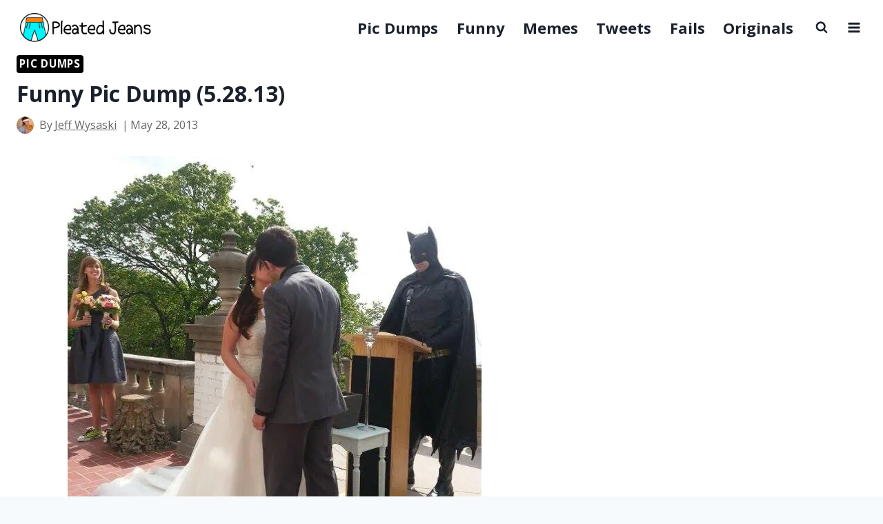

--- FILE ---
content_type: text/html; charset=UTF-8
request_url: https://pleated-jeans.com/2013/05/28/funny-pic-dump-5-28-13/
body_size: 18393
content:
<!doctype html>
<html lang="en-US" class="no-js" >
<head>
	<meta charset="UTF-8">
	<meta name="viewport" content="width=device-width, initial-scale=1, minimum-scale=1">
	<meta name='robots' content='index, follow, max-image-preview:large, max-snippet:-1, max-video-preview:-1' />

<!-- Google Tag Manager for WordPress by gtm4wp.com -->
<script data-cfasync="false" data-pagespeed-no-defer>
	var gtm4wp_datalayer_name = "dataLayer";
	var dataLayer = dataLayer || [];
</script>
<!-- End Google Tag Manager for WordPress by gtm4wp.com -->
	<!-- This site is optimized with the Yoast SEO Premium plugin v26.6 (Yoast SEO v26.6) - https://yoast.com/wordpress/plugins/seo/ -->
	<title>Funny Pic Dump (5.28.13)</title>
	<link rel="canonical" href="https://pleated-jeans.com/2013/05/28/funny-pic-dump-5-28-13/" />
	<meta property="og:locale" content="en_US" />
	<meta property="og:type" content="article" />
	<meta property="og:title" content="Funny Pic Dump (5.28.13)" />
	<meta property="og:description" content="via via via via via via via via via via via via via via via via via hugh&#8217;s manatees via via Funny Pic Dump: Next Page&#8211;&gt;" />
	<meta property="og:url" content="https://pleated-jeans.com/2013/05/28/funny-pic-dump-5-28-13/" />
	<meta property="og:site_name" content="Pleated Jeans" />
	<meta property="article:publisher" content="https://www.facebook.com/pleatedjeans/" />
	<meta property="article:author" content="https://www.facebook.com/pleatedjeans/" />
	<meta property="article:published_time" content="2013-05-28T14:59:33+00:00" />
	<meta property="og:image" content="https://pleated-jeans.com/wp-content/uploads/2013/05/picdump-826-4-1.jpg" />
	<meta name="author" content="Jeff Wysaski" />
	<meta name="twitter:card" content="summary_large_image" />
	<meta name="twitter:creator" content="@pleatedjeans" />
	<meta name="twitter:site" content="@pleatedjeans" />
	<meta name="twitter:label1" content="Written by" />
	<meta name="twitter:data1" content="Jeff Wysaski" />
	<script type="application/ld+json" class="yoast-schema-graph">{"@context":"https://schema.org","@graph":[{"@type":"Article","@id":"https://pleated-jeans.com/2013/05/28/funny-pic-dump-5-28-13/#article","isPartOf":{"@id":"https://pleated-jeans.com/2013/05/28/funny-pic-dump-5-28-13/"},"author":{"name":"Jeff Wysaski","@id":"https://pleated-jeans.com/#/schema/person/7d3678dc8f3908355224edc171c08a08"},"headline":"Funny Pic Dump (5.28.13)","datePublished":"2013-05-28T14:59:33+00:00","mainEntityOfPage":{"@id":"https://pleated-jeans.com/2013/05/28/funny-pic-dump-5-28-13/"},"wordCount":31,"commentCount":0,"publisher":{"@id":"https://pleated-jeans.com/#organization"},"image":{"@id":"https://pleated-jeans.com/2013/05/28/funny-pic-dump-5-28-13/#primaryimage"},"thumbnailUrl":"https://pleated-jeans.com/wp-content/uploads/2013/05/picdump-826-4-1.jpg","keywords":["pic dump"],"articleSection":["Pic Dumps"],"inLanguage":"en-US","potentialAction":[{"@type":"CommentAction","name":"Comment","target":["https://pleated-jeans.com/2013/05/28/funny-pic-dump-5-28-13/#respond"]}]},{"@type":"WebPage","@id":"https://pleated-jeans.com/2013/05/28/funny-pic-dump-5-28-13/","url":"https://pleated-jeans.com/2013/05/28/funny-pic-dump-5-28-13/","name":"Funny Pic Dump (5.28.13)","isPartOf":{"@id":"https://pleated-jeans.com/#website"},"primaryImageOfPage":{"@id":"https://pleated-jeans.com/2013/05/28/funny-pic-dump-5-28-13/#primaryimage"},"image":{"@id":"https://pleated-jeans.com/2013/05/28/funny-pic-dump-5-28-13/#primaryimage"},"thumbnailUrl":"https://pleated-jeans.com/wp-content/uploads/2013/05/picdump-826-4-1.jpg","datePublished":"2013-05-28T14:59:33+00:00","breadcrumb":{"@id":"https://pleated-jeans.com/2013/05/28/funny-pic-dump-5-28-13/#breadcrumb"},"inLanguage":"en-US","potentialAction":[{"@type":"ReadAction","target":["https://pleated-jeans.com/2013/05/28/funny-pic-dump-5-28-13/"]}]},{"@type":"ImageObject","inLanguage":"en-US","@id":"https://pleated-jeans.com/2013/05/28/funny-pic-dump-5-28-13/#primaryimage","url":"https://pleated-jeans.com/wp-content/uploads/2013/05/picdump-826-4-1.jpg","contentUrl":"https://pleated-jeans.com/wp-content/uploads/2013/05/picdump-826-4-1.jpg","width":600,"height":643},{"@type":"BreadcrumbList","@id":"https://pleated-jeans.com/2013/05/28/funny-pic-dump-5-28-13/#breadcrumb","itemListElement":[{"@type":"ListItem","position":1,"name":"Home","item":"https://pleated-jeans.com/"},{"@type":"ListItem","position":2,"name":"Pic Dumps","item":"https://pleated-jeans.com/category/pic-dumps/"},{"@type":"ListItem","position":3,"name":"Funny Pic Dump (5.28.13)"}]},{"@type":"WebSite","@id":"https://pleated-jeans.com/#website","url":"https://pleated-jeans.com/","name":"Pleated Jeans","description":"No filler, just funny.","publisher":{"@id":"https://pleated-jeans.com/#organization"},"potentialAction":[{"@type":"SearchAction","target":{"@type":"EntryPoint","urlTemplate":"https://pleated-jeans.com/?s={search_term_string}"},"query-input":{"@type":"PropertyValueSpecification","valueRequired":true,"valueName":"search_term_string"}}],"inLanguage":"en-US"},{"@type":"Organization","@id":"https://pleated-jeans.com/#organization","name":"Pleated-Jeans","url":"https://pleated-jeans.com/","logo":{"@type":"ImageObject","inLanguage":"en-US","@id":"https://pleated-jeans.com/#/schema/logo/image/","url":"https://pleated-jeans.com/wp-content/uploads/2019/11/pleated_jeans_icon_white.png","contentUrl":"https://pleated-jeans.com/wp-content/uploads/2019/11/pleated_jeans_icon_white.png","width":1020,"height":1020,"caption":"Pleated-Jeans"},"image":{"@id":"https://pleated-jeans.com/#/schema/logo/image/"},"sameAs":["https://www.facebook.com/pleatedjeans/","https://x.com/pleatedjeans","https://www.instagram.com/pleated.jeans/","https://www.youtube.com/user/pleatedvideo","https://www.tumblr.com/pleatedjeans"]},{"@type":"Person","@id":"https://pleated-jeans.com/#/schema/person/7d3678dc8f3908355224edc171c08a08","name":"Jeff Wysaski","image":{"@type":"ImageObject","inLanguage":"en-US","@id":"https://pleated-jeans.com/#/schema/person/image/","url":"https://secure.gravatar.com/avatar/be6b575130512be5851542a1b379be6269106164642f4fd4967296420e069314?s=96&d=wp_user_avatar&r=g","contentUrl":"https://secure.gravatar.com/avatar/be6b575130512be5851542a1b379be6269106164642f4fd4967296420e069314?s=96&d=wp_user_avatar&r=g","caption":"Jeff Wysaski"},"sameAs":["https://www.facebook.com/pleatedjeans/"],"url":"https://pleated-jeans.com/author/jeff-wysaski/"}]}</script>
	<!-- / Yoast SEO Premium plugin. -->


<link rel="alternate" type="application/rss+xml" title="Pleated Jeans &raquo; Feed" href="https://pleated-jeans.com/feed/" />
			<script>document.documentElement.classList.remove( 'no-js' );</script>
			<link rel="alternate" title="oEmbed (JSON)" type="application/json+oembed" href="https://pleated-jeans.com/wp-json/oembed/1.0/embed?url=https%3A%2F%2Fpleated-jeans.com%2F2013%2F05%2F28%2Ffunny-pic-dump-5-28-13%2F" />
<link rel="alternate" title="oEmbed (XML)" type="text/xml+oembed" href="https://pleated-jeans.com/wp-json/oembed/1.0/embed?url=https%3A%2F%2Fpleated-jeans.com%2F2013%2F05%2F28%2Ffunny-pic-dump-5-28-13%2F&#038;format=xml" />
<style id='wp-img-auto-sizes-contain-inline-css'>
img:is([sizes=auto i],[sizes^="auto," i]){contain-intrinsic-size:3000px 1500px}
/*# sourceURL=wp-img-auto-sizes-contain-inline-css */
</style>
<style id='wp-block-library-inline-css'>
:root{--wp-block-synced-color:#7a00df;--wp-block-synced-color--rgb:122,0,223;--wp-bound-block-color:var(--wp-block-synced-color);--wp-editor-canvas-background:#ddd;--wp-admin-theme-color:#007cba;--wp-admin-theme-color--rgb:0,124,186;--wp-admin-theme-color-darker-10:#006ba1;--wp-admin-theme-color-darker-10--rgb:0,107,160.5;--wp-admin-theme-color-darker-20:#005a87;--wp-admin-theme-color-darker-20--rgb:0,90,135;--wp-admin-border-width-focus:2px}@media (min-resolution:192dpi){:root{--wp-admin-border-width-focus:1.5px}}.wp-element-button{cursor:pointer}:root .has-very-light-gray-background-color{background-color:#eee}:root .has-very-dark-gray-background-color{background-color:#313131}:root .has-very-light-gray-color{color:#eee}:root .has-very-dark-gray-color{color:#313131}:root .has-vivid-green-cyan-to-vivid-cyan-blue-gradient-background{background:linear-gradient(135deg,#00d084,#0693e3)}:root .has-purple-crush-gradient-background{background:linear-gradient(135deg,#34e2e4,#4721fb 50%,#ab1dfe)}:root .has-hazy-dawn-gradient-background{background:linear-gradient(135deg,#faaca8,#dad0ec)}:root .has-subdued-olive-gradient-background{background:linear-gradient(135deg,#fafae1,#67a671)}:root .has-atomic-cream-gradient-background{background:linear-gradient(135deg,#fdd79a,#004a59)}:root .has-nightshade-gradient-background{background:linear-gradient(135deg,#330968,#31cdcf)}:root .has-midnight-gradient-background{background:linear-gradient(135deg,#020381,#2874fc)}:root{--wp--preset--font-size--normal:16px;--wp--preset--font-size--huge:42px}.has-regular-font-size{font-size:1em}.has-larger-font-size{font-size:2.625em}.has-normal-font-size{font-size:var(--wp--preset--font-size--normal)}.has-huge-font-size{font-size:var(--wp--preset--font-size--huge)}.has-text-align-center{text-align:center}.has-text-align-left{text-align:left}.has-text-align-right{text-align:right}.has-fit-text{white-space:nowrap!important}#end-resizable-editor-section{display:none}.aligncenter{clear:both}.items-justified-left{justify-content:flex-start}.items-justified-center{justify-content:center}.items-justified-right{justify-content:flex-end}.items-justified-space-between{justify-content:space-between}.screen-reader-text{border:0;clip-path:inset(50%);height:1px;margin:-1px;overflow:hidden;padding:0;position:absolute;width:1px;word-wrap:normal!important}.screen-reader-text:focus{background-color:#ddd;clip-path:none;color:#444;display:block;font-size:1em;height:auto;left:5px;line-height:normal;padding:15px 23px 14px;text-decoration:none;top:5px;width:auto;z-index:100000}html :where(.has-border-color){border-style:solid}html :where([style*=border-top-color]){border-top-style:solid}html :where([style*=border-right-color]){border-right-style:solid}html :where([style*=border-bottom-color]){border-bottom-style:solid}html :where([style*=border-left-color]){border-left-style:solid}html :where([style*=border-width]){border-style:solid}html :where([style*=border-top-width]){border-top-style:solid}html :where([style*=border-right-width]){border-right-style:solid}html :where([style*=border-bottom-width]){border-bottom-style:solid}html :where([style*=border-left-width]){border-left-style:solid}html :where(img[class*=wp-image-]){height:auto;max-width:100%}:where(figure){margin:0 0 1em}html :where(.is-position-sticky){--wp-admin--admin-bar--position-offset:var(--wp-admin--admin-bar--height,0px)}@media screen and (max-width:600px){html :where(.is-position-sticky){--wp-admin--admin-bar--position-offset:0px}}

/*# sourceURL=wp-block-library-inline-css */
</style><link rel='stylesheet' id='wp-block-search-css' href='https://pleated-jeans.com/wp-includes/blocks/search/style.min.css?ver=6.9' media='all' />
<link rel='stylesheet' id='wp-block-social-links-css' href='https://pleated-jeans.com/wp-includes/blocks/social-links/style.min.css?ver=6.9' media='all' />
<style id='global-styles-inline-css'>
:root{--wp--preset--aspect-ratio--square: 1;--wp--preset--aspect-ratio--4-3: 4/3;--wp--preset--aspect-ratio--3-4: 3/4;--wp--preset--aspect-ratio--3-2: 3/2;--wp--preset--aspect-ratio--2-3: 2/3;--wp--preset--aspect-ratio--16-9: 16/9;--wp--preset--aspect-ratio--9-16: 9/16;--wp--preset--color--black: #000000;--wp--preset--color--cyan-bluish-gray: #abb8c3;--wp--preset--color--white: #ffffff;--wp--preset--color--pale-pink: #f78da7;--wp--preset--color--vivid-red: #cf2e2e;--wp--preset--color--luminous-vivid-orange: #ff6900;--wp--preset--color--luminous-vivid-amber: #fcb900;--wp--preset--color--light-green-cyan: #7bdcb5;--wp--preset--color--vivid-green-cyan: #00d084;--wp--preset--color--pale-cyan-blue: #8ed1fc;--wp--preset--color--vivid-cyan-blue: #0693e3;--wp--preset--color--vivid-purple: #9b51e0;--wp--preset--color--theme-palette-1: var(--global-palette1);--wp--preset--color--theme-palette-2: var(--global-palette2);--wp--preset--color--theme-palette-3: var(--global-palette3);--wp--preset--color--theme-palette-4: var(--global-palette4);--wp--preset--color--theme-palette-5: var(--global-palette5);--wp--preset--color--theme-palette-6: var(--global-palette6);--wp--preset--color--theme-palette-7: var(--global-palette7);--wp--preset--color--theme-palette-8: var(--global-palette8);--wp--preset--color--theme-palette-9: var(--global-palette9);--wp--preset--color--theme-palette-10: var(--global-palette10);--wp--preset--color--theme-palette-11: var(--global-palette11);--wp--preset--color--theme-palette-12: var(--global-palette12);--wp--preset--color--theme-palette-13: var(--global-palette13);--wp--preset--color--theme-palette-14: var(--global-palette14);--wp--preset--color--theme-palette-15: var(--global-palette15);--wp--preset--gradient--vivid-cyan-blue-to-vivid-purple: linear-gradient(135deg,rgb(6,147,227) 0%,rgb(155,81,224) 100%);--wp--preset--gradient--light-green-cyan-to-vivid-green-cyan: linear-gradient(135deg,rgb(122,220,180) 0%,rgb(0,208,130) 100%);--wp--preset--gradient--luminous-vivid-amber-to-luminous-vivid-orange: linear-gradient(135deg,rgb(252,185,0) 0%,rgb(255,105,0) 100%);--wp--preset--gradient--luminous-vivid-orange-to-vivid-red: linear-gradient(135deg,rgb(255,105,0) 0%,rgb(207,46,46) 100%);--wp--preset--gradient--very-light-gray-to-cyan-bluish-gray: linear-gradient(135deg,rgb(238,238,238) 0%,rgb(169,184,195) 100%);--wp--preset--gradient--cool-to-warm-spectrum: linear-gradient(135deg,rgb(74,234,220) 0%,rgb(151,120,209) 20%,rgb(207,42,186) 40%,rgb(238,44,130) 60%,rgb(251,105,98) 80%,rgb(254,248,76) 100%);--wp--preset--gradient--blush-light-purple: linear-gradient(135deg,rgb(255,206,236) 0%,rgb(152,150,240) 100%);--wp--preset--gradient--blush-bordeaux: linear-gradient(135deg,rgb(254,205,165) 0%,rgb(254,45,45) 50%,rgb(107,0,62) 100%);--wp--preset--gradient--luminous-dusk: linear-gradient(135deg,rgb(255,203,112) 0%,rgb(199,81,192) 50%,rgb(65,88,208) 100%);--wp--preset--gradient--pale-ocean: linear-gradient(135deg,rgb(255,245,203) 0%,rgb(182,227,212) 50%,rgb(51,167,181) 100%);--wp--preset--gradient--electric-grass: linear-gradient(135deg,rgb(202,248,128) 0%,rgb(113,206,126) 100%);--wp--preset--gradient--midnight: linear-gradient(135deg,rgb(2,3,129) 0%,rgb(40,116,252) 100%);--wp--preset--font-size--small: var(--global-font-size-small);--wp--preset--font-size--medium: var(--global-font-size-medium);--wp--preset--font-size--large: var(--global-font-size-large);--wp--preset--font-size--x-large: 42px;--wp--preset--font-size--larger: var(--global-font-size-larger);--wp--preset--font-size--xxlarge: var(--global-font-size-xxlarge);--wp--preset--spacing--20: 0.44rem;--wp--preset--spacing--30: 0.67rem;--wp--preset--spacing--40: 1rem;--wp--preset--spacing--50: 1.5rem;--wp--preset--spacing--60: 2.25rem;--wp--preset--spacing--70: 3.38rem;--wp--preset--spacing--80: 5.06rem;--wp--preset--shadow--natural: 6px 6px 9px rgba(0, 0, 0, 0.2);--wp--preset--shadow--deep: 12px 12px 50px rgba(0, 0, 0, 0.4);--wp--preset--shadow--sharp: 6px 6px 0px rgba(0, 0, 0, 0.2);--wp--preset--shadow--outlined: 6px 6px 0px -3px rgb(255, 255, 255), 6px 6px rgb(0, 0, 0);--wp--preset--shadow--crisp: 6px 6px 0px rgb(0, 0, 0);}:where(.is-layout-flex){gap: 0.5em;}:where(.is-layout-grid){gap: 0.5em;}body .is-layout-flex{display: flex;}.is-layout-flex{flex-wrap: wrap;align-items: center;}.is-layout-flex > :is(*, div){margin: 0;}body .is-layout-grid{display: grid;}.is-layout-grid > :is(*, div){margin: 0;}:where(.wp-block-columns.is-layout-flex){gap: 2em;}:where(.wp-block-columns.is-layout-grid){gap: 2em;}:where(.wp-block-post-template.is-layout-flex){gap: 1.25em;}:where(.wp-block-post-template.is-layout-grid){gap: 1.25em;}.has-black-color{color: var(--wp--preset--color--black) !important;}.has-cyan-bluish-gray-color{color: var(--wp--preset--color--cyan-bluish-gray) !important;}.has-white-color{color: var(--wp--preset--color--white) !important;}.has-pale-pink-color{color: var(--wp--preset--color--pale-pink) !important;}.has-vivid-red-color{color: var(--wp--preset--color--vivid-red) !important;}.has-luminous-vivid-orange-color{color: var(--wp--preset--color--luminous-vivid-orange) !important;}.has-luminous-vivid-amber-color{color: var(--wp--preset--color--luminous-vivid-amber) !important;}.has-light-green-cyan-color{color: var(--wp--preset--color--light-green-cyan) !important;}.has-vivid-green-cyan-color{color: var(--wp--preset--color--vivid-green-cyan) !important;}.has-pale-cyan-blue-color{color: var(--wp--preset--color--pale-cyan-blue) !important;}.has-vivid-cyan-blue-color{color: var(--wp--preset--color--vivid-cyan-blue) !important;}.has-vivid-purple-color{color: var(--wp--preset--color--vivid-purple) !important;}.has-black-background-color{background-color: var(--wp--preset--color--black) !important;}.has-cyan-bluish-gray-background-color{background-color: var(--wp--preset--color--cyan-bluish-gray) !important;}.has-white-background-color{background-color: var(--wp--preset--color--white) !important;}.has-pale-pink-background-color{background-color: var(--wp--preset--color--pale-pink) !important;}.has-vivid-red-background-color{background-color: var(--wp--preset--color--vivid-red) !important;}.has-luminous-vivid-orange-background-color{background-color: var(--wp--preset--color--luminous-vivid-orange) !important;}.has-luminous-vivid-amber-background-color{background-color: var(--wp--preset--color--luminous-vivid-amber) !important;}.has-light-green-cyan-background-color{background-color: var(--wp--preset--color--light-green-cyan) !important;}.has-vivid-green-cyan-background-color{background-color: var(--wp--preset--color--vivid-green-cyan) !important;}.has-pale-cyan-blue-background-color{background-color: var(--wp--preset--color--pale-cyan-blue) !important;}.has-vivid-cyan-blue-background-color{background-color: var(--wp--preset--color--vivid-cyan-blue) !important;}.has-vivid-purple-background-color{background-color: var(--wp--preset--color--vivid-purple) !important;}.has-black-border-color{border-color: var(--wp--preset--color--black) !important;}.has-cyan-bluish-gray-border-color{border-color: var(--wp--preset--color--cyan-bluish-gray) !important;}.has-white-border-color{border-color: var(--wp--preset--color--white) !important;}.has-pale-pink-border-color{border-color: var(--wp--preset--color--pale-pink) !important;}.has-vivid-red-border-color{border-color: var(--wp--preset--color--vivid-red) !important;}.has-luminous-vivid-orange-border-color{border-color: var(--wp--preset--color--luminous-vivid-orange) !important;}.has-luminous-vivid-amber-border-color{border-color: var(--wp--preset--color--luminous-vivid-amber) !important;}.has-light-green-cyan-border-color{border-color: var(--wp--preset--color--light-green-cyan) !important;}.has-vivid-green-cyan-border-color{border-color: var(--wp--preset--color--vivid-green-cyan) !important;}.has-pale-cyan-blue-border-color{border-color: var(--wp--preset--color--pale-cyan-blue) !important;}.has-vivid-cyan-blue-border-color{border-color: var(--wp--preset--color--vivid-cyan-blue) !important;}.has-vivid-purple-border-color{border-color: var(--wp--preset--color--vivid-purple) !important;}.has-vivid-cyan-blue-to-vivid-purple-gradient-background{background: var(--wp--preset--gradient--vivid-cyan-blue-to-vivid-purple) !important;}.has-light-green-cyan-to-vivid-green-cyan-gradient-background{background: var(--wp--preset--gradient--light-green-cyan-to-vivid-green-cyan) !important;}.has-luminous-vivid-amber-to-luminous-vivid-orange-gradient-background{background: var(--wp--preset--gradient--luminous-vivid-amber-to-luminous-vivid-orange) !important;}.has-luminous-vivid-orange-to-vivid-red-gradient-background{background: var(--wp--preset--gradient--luminous-vivid-orange-to-vivid-red) !important;}.has-very-light-gray-to-cyan-bluish-gray-gradient-background{background: var(--wp--preset--gradient--very-light-gray-to-cyan-bluish-gray) !important;}.has-cool-to-warm-spectrum-gradient-background{background: var(--wp--preset--gradient--cool-to-warm-spectrum) !important;}.has-blush-light-purple-gradient-background{background: var(--wp--preset--gradient--blush-light-purple) !important;}.has-blush-bordeaux-gradient-background{background: var(--wp--preset--gradient--blush-bordeaux) !important;}.has-luminous-dusk-gradient-background{background: var(--wp--preset--gradient--luminous-dusk) !important;}.has-pale-ocean-gradient-background{background: var(--wp--preset--gradient--pale-ocean) !important;}.has-electric-grass-gradient-background{background: var(--wp--preset--gradient--electric-grass) !important;}.has-midnight-gradient-background{background: var(--wp--preset--gradient--midnight) !important;}.has-small-font-size{font-size: var(--wp--preset--font-size--small) !important;}.has-medium-font-size{font-size: var(--wp--preset--font-size--medium) !important;}.has-large-font-size{font-size: var(--wp--preset--font-size--large) !important;}.has-x-large-font-size{font-size: var(--wp--preset--font-size--x-large) !important;}
/*# sourceURL=global-styles-inline-css */
</style>

<style id='classic-theme-styles-inline-css'>
/*! This file is auto-generated */
.wp-block-button__link{color:#fff;background-color:#32373c;border-radius:9999px;box-shadow:none;text-decoration:none;padding:calc(.667em + 2px) calc(1.333em + 2px);font-size:1.125em}.wp-block-file__button{background:#32373c;color:#fff;text-decoration:none}
/*# sourceURL=/wp-includes/css/classic-themes.min.css */
</style>
<link rel='stylesheet' id='rkft-fp-cf-admin-css' href='https://pleated-jeans.com/wp-content/plugins/rkft-flyingpress-cloudflare-v1.3.4/assets/admin.css?ver=1.3.4' media='all' />
<link rel='stylesheet' id='kadence-global-css' href='https://pleated-jeans.com/wp-content/themes/kadence/assets/css/global.min.css?ver=1.4.3' media='all' />
<style id='kadence-global-inline-css'>
/* Kadence Base CSS */
:root{--global-palette1:#ff6636;--global-palette2:#00f5fc;--global-palette3:#1A202C;--global-palette4:#2D3748;--global-palette5:#4A5568;--global-palette6:#718096;--global-palette7:#EDF2F7;--global-palette8:#F7FAFC;--global-palette9:#ffffff;--global-palette10:oklch(from var(--global-palette1) calc(l + 0.10 * (1 - l)) calc(c * 1.00) calc(h + 180) / 100%);--global-palette11:#13612e;--global-palette12:#1159af;--global-palette13:#b82105;--global-palette14:#f7630c;--global-palette15:#f5a524;--global-palette9rgb:255, 255, 255;--global-palette-highlight:var(--global-palette1);--global-palette-highlight-alt:var(--global-palette2);--global-palette-highlight-alt2:var(--global-palette9);--global-palette-btn-bg:var(--global-palette1);--global-palette-btn-bg-hover:var(--global-palette2);--global-palette-btn:var(--global-palette9);--global-palette-btn-hover:var(--global-palette9);--global-palette-btn-sec-bg:var(--global-palette7);--global-palette-btn-sec-bg-hover:var(--global-palette2);--global-palette-btn-sec:var(--global-palette3);--global-palette-btn-sec-hover:var(--global-palette9);--global-body-font-family:'Open Sans', sans-serif;--global-heading-font-family:inherit;--global-primary-nav-font-family:inherit;--global-fallback-font:sans-serif;--global-display-fallback-font:sans-serif;--global-content-width:1290px;--global-content-wide-width:calc(1290px + 230px);--global-content-narrow-width:842px;--global-content-edge-padding:1.5rem;--global-content-boxed-padding:2rem;--global-calc-content-width:calc(1290px - var(--global-content-edge-padding) - var(--global-content-edge-padding) );--wp--style--global--content-size:var(--global-calc-content-width);}.wp-site-blocks{--global-vw:calc( 100vw - ( 0.5 * var(--scrollbar-offset)));}body{background:var(--global-palette8);}body, input, select, optgroup, textarea{font-style:normal;font-weight:normal;font-size:22px;line-height:1.6;font-family:var(--global-body-font-family);color:var(--global-palette4);}.content-bg, body.content-style-unboxed .site{background:var(--global-palette9);}h1,h2,h3,h4,h5,h6{font-family:var(--global-heading-font-family);}h1{font-style:normal;font-weight:700;font-size:32px;line-height:1.1;color:var(--global-palette3);}h2{font-style:normal;font-weight:700;font-size:28px;line-height:1.2;color:var(--global-palette3);}h3{font-weight:700;font-size:24px;line-height:1.5;color:var(--global-palette3);}h4{font-weight:700;font-size:22px;line-height:1.5;color:var(--global-palette4);}h5{font-weight:700;font-size:20px;line-height:1.5;color:var(--global-palette4);}h6{font-weight:700;font-size:18px;line-height:1.5;color:var(--global-palette5);}.entry-hero .kadence-breadcrumbs{max-width:1290px;}.site-container, .site-header-row-layout-contained, .site-footer-row-layout-contained, .entry-hero-layout-contained, .comments-area, .alignfull > .wp-block-cover__inner-container, .alignwide > .wp-block-cover__inner-container{max-width:var(--global-content-width);}.content-width-narrow .content-container.site-container, .content-width-narrow .hero-container.site-container{max-width:var(--global-content-narrow-width);}@media all and (min-width: 1520px){.wp-site-blocks .content-container  .alignwide{margin-left:-115px;margin-right:-115px;width:unset;max-width:unset;}}@media all and (min-width: 1102px){.content-width-narrow .wp-site-blocks .content-container .alignwide{margin-left:-130px;margin-right:-130px;width:unset;max-width:unset;}}.content-style-boxed .wp-site-blocks .entry-content .alignwide{margin-left:calc( -1 * var( --global-content-boxed-padding ) );margin-right:calc( -1 * var( --global-content-boxed-padding ) );}.content-area{margin-top:5rem;margin-bottom:5rem;}@media all and (max-width: 1024px){.content-area{margin-top:3rem;margin-bottom:3rem;}}@media all and (max-width: 767px){.content-area{margin-top:2rem;margin-bottom:2rem;}}@media all and (max-width: 1024px){:root{--global-content-boxed-padding:2rem;}}@media all and (max-width: 767px){:root{--global-content-edge-padding:10px;--global-content-boxed-padding:1.5rem;}}.entry-content-wrap{padding:2rem;}@media all and (max-width: 1024px){.entry-content-wrap{padding:2rem;}}@media all and (max-width: 767px){.entry-content-wrap{padding:1.5rem;}}.entry.single-entry{box-shadow:0px 15px 15px -10px rgba(0,0,0,0.05);}.entry.loop-entry{box-shadow:0px 15px 15px -10px rgba(0,0,0,0.05);}.loop-entry .entry-content-wrap{padding:2rem;}@media all and (max-width: 1024px){.loop-entry .entry-content-wrap{padding:2rem;}}@media all and (max-width: 767px){.loop-entry .entry-content-wrap{padding:1.5rem;}}.has-sidebar:not(.has-left-sidebar) .content-container{grid-template-columns:1fr 33%;}.has-sidebar.has-left-sidebar .content-container{grid-template-columns:33% 1fr;}.primary-sidebar.widget-area .widget{margin-bottom:1.5em;color:var(--global-palette4);}.primary-sidebar.widget-area .widget-title{font-weight:700;font-size:20px;line-height:1.5;color:var(--global-palette3);}button, .button, .wp-block-button__link, input[type="button"], input[type="reset"], input[type="submit"], .fl-button, .elementor-button-wrapper .elementor-button, .wc-block-components-checkout-place-order-button, .wc-block-cart__submit{box-shadow:0px 0px 0px -7px rgba(0,0,0,0);}button:hover, button:focus, button:active, .button:hover, .button:focus, .button:active, .wp-block-button__link:hover, .wp-block-button__link:focus, .wp-block-button__link:active, input[type="button"]:hover, input[type="button"]:focus, input[type="button"]:active, input[type="reset"]:hover, input[type="reset"]:focus, input[type="reset"]:active, input[type="submit"]:hover, input[type="submit"]:focus, input[type="submit"]:active, .elementor-button-wrapper .elementor-button:hover, .elementor-button-wrapper .elementor-button:focus, .elementor-button-wrapper .elementor-button:active, .wc-block-cart__submit:hover{box-shadow:0px 15px 25px -7px rgba(0,0,0,0.1);}.kb-button.kb-btn-global-outline.kb-btn-global-inherit{padding-top:calc(px - 2px);padding-right:calc(px - 2px);padding-bottom:calc(px - 2px);padding-left:calc(px - 2px);}@media all and (min-width: 1025px){.transparent-header .entry-hero .entry-hero-container-inner{padding-top:80px;}}@media all and (max-width: 1024px){.mobile-transparent-header .entry-hero .entry-hero-container-inner{padding-top:80px;}}@media all and (max-width: 767px){.mobile-transparent-header .entry-hero .entry-hero-container-inner{padding-top:80px;}}#kt-scroll-up-reader, #kt-scroll-up{border-radius:5px 5px 5px 5px;color:var(--global-palette1);bottom:30px;font-size:1.2em;padding:0.4em 0.4em 0.4em 0.4em;}#kt-scroll-up-reader.scroll-up-side-right, #kt-scroll-up.scroll-up-side-right{right:30px;}#kt-scroll-up-reader.scroll-up-side-left, #kt-scroll-up.scroll-up-side-left{left:30px;}@media all and (hover: hover){#kt-scroll-up-reader:hover, #kt-scroll-up:hover{color:var(--global-palette2);}}.post-title .entry-meta{font-style:normal;font-size:16px;color:#666666;}.post-title .entry-meta a:hover{color:var(--global-palette1);}.entry-hero.post-hero-section .entry-header{min-height:200px;}.loop-entry.type-post .entry-meta{font-style:normal;font-size:16px;}.loop-entry.type-post .entry-meta a:hover{color:var(--global-palette1);}
/* Kadence Header CSS */
@media all and (max-width: 1024px){.mobile-transparent-header #masthead{position:absolute;left:0px;right:0px;z-index:100;}.kadence-scrollbar-fixer.mobile-transparent-header #masthead{right:var(--scrollbar-offset,0);}.mobile-transparent-header #masthead, .mobile-transparent-header .site-top-header-wrap .site-header-row-container-inner, .mobile-transparent-header .site-main-header-wrap .site-header-row-container-inner, .mobile-transparent-header .site-bottom-header-wrap .site-header-row-container-inner{background:transparent;}.site-header-row-tablet-layout-fullwidth, .site-header-row-tablet-layout-standard{padding:0px;}}@media all and (min-width: 1025px){.transparent-header #masthead{position:absolute;left:0px;right:0px;z-index:100;}.transparent-header.kadence-scrollbar-fixer #masthead{right:var(--scrollbar-offset,0);}.transparent-header #masthead, .transparent-header .site-top-header-wrap .site-header-row-container-inner, .transparent-header .site-main-header-wrap .site-header-row-container-inner, .transparent-header .site-bottom-header-wrap .site-header-row-container-inner{background:transparent;}}.site-branding a.brand img{max-width:200px;}.site-branding a.brand img.svg-logo-image{width:200px;}.site-branding{padding:0px 0px 0px 0px;}#masthead, #masthead .kadence-sticky-header.item-is-fixed:not(.item-at-start):not(.site-header-row-container):not(.site-main-header-wrap), #masthead .kadence-sticky-header.item-is-fixed:not(.item-at-start) > .site-header-row-container-inner{background:#ffffff;}.site-main-header-inner-wrap{min-height:80px;}.header-navigation[class*="header-navigation-style-underline"] .header-menu-container.primary-menu-container>ul>li>a:after{width:calc( 100% - 1.2em);}.main-navigation .primary-menu-container > ul > li.menu-item > a{padding-left:calc(1.2em / 2);padding-right:calc(1.2em / 2);padding-top:0.6em;padding-bottom:0.6em;color:var(--global-palette3);}.main-navigation .primary-menu-container > ul > li.menu-item .dropdown-nav-special-toggle{right:calc(1.2em / 2);}.main-navigation .primary-menu-container > ul li.menu-item > a{font-style:normal;font-weight:700;}.main-navigation .primary-menu-container > ul > li.menu-item > a:hover{color:var(--global-palette1);}.main-navigation .primary-menu-container > ul > li.menu-item.current-menu-item > a{color:var(--global-palette1);}.header-navigation .header-menu-container ul ul.sub-menu, .header-navigation .header-menu-container ul ul.submenu{background:var(--global-palette3);box-shadow:0px 2px 13px 0px rgba(0,0,0,0.1);}.header-navigation .header-menu-container ul ul li.menu-item, .header-menu-container ul.menu > li.kadence-menu-mega-enabled > ul > li.menu-item > a{border-bottom:1px solid rgba(255,255,255,0.1);border-radius:0px 0px 0px 0px;}.header-navigation .header-menu-container ul ul li.menu-item > a{width:200px;padding-top:1em;padding-bottom:1em;color:var(--global-palette8);font-size:12px;}.header-navigation .header-menu-container ul ul li.menu-item > a:hover{color:var(--global-palette9);background:var(--global-palette4);border-radius:0px 0px 0px 0px;}.header-navigation .header-menu-container ul ul li.menu-item.current-menu-item > a{color:var(--global-palette9);background:var(--global-palette4);border-radius:0px 0px 0px 0px;}.mobile-toggle-open-container .menu-toggle-open, .mobile-toggle-open-container .menu-toggle-open:focus{color:var(--global-palette5);padding:0.4em 0.6em 0.4em 0.6em;font-size:14px;}.mobile-toggle-open-container .menu-toggle-open.menu-toggle-style-bordered{border:1px solid currentColor;}.mobile-toggle-open-container .menu-toggle-open .menu-toggle-icon{font-size:20px;}.mobile-toggle-open-container .menu-toggle-open:hover, .mobile-toggle-open-container .menu-toggle-open:focus-visible{color:var(--global-palette-highlight);}.mobile-navigation ul li{font-style:normal;font-weight:700;font-size:14px;}.mobile-navigation ul li a{padding-top:0.5em;padding-bottom:0.5em;}.mobile-navigation ul li > a, .mobile-navigation ul li.menu-item-has-children > .drawer-nav-drop-wrap{color:var(--global-palette8);}.mobile-navigation ul li > a:hover, .mobile-navigation ul li.menu-item-has-children > .drawer-nav-drop-wrap:hover{color:var(--global-palette2);}.mobile-navigation ul li.current-menu-item > a, .mobile-navigation ul li.current-menu-item.menu-item-has-children > .drawer-nav-drop-wrap{color:var(--global-palette2);}.mobile-navigation ul li.menu-item-has-children .drawer-nav-drop-wrap, .mobile-navigation ul li:not(.menu-item-has-children) a{border-bottom:1px solid rgba(255,255,255,0.1);}.mobile-navigation:not(.drawer-navigation-parent-toggle-true) ul li.menu-item-has-children .drawer-nav-drop-wrap button{border-left:1px solid rgba(255,255,255,0.1);}#mobile-drawer .drawer-inner, #mobile-drawer.popup-drawer-layout-fullwidth.popup-drawer-animation-slice .pop-portion-bg, #mobile-drawer.popup-drawer-layout-fullwidth.popup-drawer-animation-slice.pop-animated.show-drawer .drawer-inner{background:var(--global-palette1);}#mobile-drawer .drawer-header .drawer-toggle{padding:0.6em 0.15em 0.6em 0.15em;font-size:24px;}#mobile-drawer .drawer-header .drawer-toggle:hover, #mobile-drawer .drawer-header .drawer-toggle:focus:hover{color:var(--global-palette2);}.header-mobile-social-wrap .header-mobile-social-inner-wrap{font-size:1em;gap:0.3em;}.header-mobile-social-wrap .header-mobile-social-inner-wrap .social-button{color:var(--global-palette9);background:rgba(0,0,0,0);border:2px none transparent;border-radius:3px;}.header-mobile-social-wrap .header-mobile-social-inner-wrap .social-button:hover{color:var(--global-palette2);}.search-toggle-open-container .search-toggle-open{color:var(--global-palette3);}.search-toggle-open-container .search-toggle-open.search-toggle-style-bordered{border:1px solid currentColor;}.search-toggle-open-container .search-toggle-open .search-toggle-icon{font-size:1em;}.search-toggle-open-container .search-toggle-open:hover, .search-toggle-open-container .search-toggle-open:focus{color:var(--global-palette-highlight);}#search-drawer .drawer-inner{background:rgba(9, 12, 16, 0.97);}
/* Kadence Footer CSS */
#colophon{background:var(--global-palette1);}.site-bottom-footer-inner-wrap{padding-top:0px;padding-bottom:0px;grid-column-gap:30px;}.site-bottom-footer-inner-wrap .widget{margin-bottom:30px;}.site-bottom-footer-inner-wrap .site-footer-section:not(:last-child):after{right:calc(-30px / 2);}#colophon .footer-html{font-style:normal;color:var(--global-palette9);}#colophon .site-footer-row-container .site-footer-row .footer-html a{color:var(--global-palette9);}#colophon .site-footer-row-container .site-footer-row .footer-html a:hover{color:var(--global-palette2);}
/* Kadence Pro Header CSS */
.header-navigation-dropdown-direction-left ul ul.submenu, .header-navigation-dropdown-direction-left ul ul.sub-menu{right:0px;left:auto;}.rtl .header-navigation-dropdown-direction-right ul ul.submenu, .rtl .header-navigation-dropdown-direction-right ul ul.sub-menu{left:0px;right:auto;}.header-account-button .nav-drop-title-wrap > .kadence-svg-iconset, .header-account-button > .kadence-svg-iconset{font-size:1.2em;}.site-header-item .header-account-button .nav-drop-title-wrap, .site-header-item .header-account-wrap > .header-account-button{display:flex;align-items:center;}.header-account-style-icon_label .header-account-label{padding-left:5px;}.header-account-style-label_icon .header-account-label{padding-right:5px;}.site-header-item .header-account-wrap .header-account-button{text-decoration:none;box-shadow:none;color:inherit;background:transparent;padding:0.6em 0em 0.6em 0em;}.header-mobile-account-wrap .header-account-button .nav-drop-title-wrap > .kadence-svg-iconset, .header-mobile-account-wrap .header-account-button > .kadence-svg-iconset{font-size:1.2em;}.header-mobile-account-wrap .header-account-button .nav-drop-title-wrap, .header-mobile-account-wrap > .header-account-button{display:flex;align-items:center;}.header-mobile-account-wrap.header-account-style-icon_label .header-account-label{padding-left:5px;}.header-mobile-account-wrap.header-account-style-label_icon .header-account-label{padding-right:5px;}.header-mobile-account-wrap .header-account-button{text-decoration:none;box-shadow:none;color:inherit;background:transparent;padding:0.6em 0em 0.6em 0em;}#login-drawer .drawer-inner .drawer-content{display:flex;justify-content:center;align-items:center;position:absolute;top:0px;bottom:0px;left:0px;right:0px;padding:0px;}#loginform p label{display:block;}#login-drawer #loginform{width:100%;}#login-drawer #loginform input{width:100%;}#login-drawer #loginform input[type="checkbox"]{width:auto;}#login-drawer .drawer-inner .drawer-header{position:relative;z-index:100;}#login-drawer .drawer-content_inner.widget_login_form_inner{padding:2em;width:100%;max-width:350px;border-radius:.25rem;background:var(--global-palette9);color:var(--global-palette4);}#login-drawer .lost_password a{color:var(--global-palette6);}#login-drawer .lost_password, #login-drawer .register-field{text-align:center;}#login-drawer .widget_login_form_inner p{margin-top:1.2em;margin-bottom:0em;}#login-drawer .widget_login_form_inner p:first-child{margin-top:0em;}#login-drawer .widget_login_form_inner label{margin-bottom:0.5em;}#login-drawer hr.register-divider{margin:1.2em 0;border-width:1px;}#login-drawer .register-field{font-size:90%;}@media all and (min-width: 1025px){#login-drawer hr.register-divider.hide-desktop{display:none;}#login-drawer p.register-field.hide-desktop{display:none;}}@media all and (max-width: 1024px){#login-drawer hr.register-divider.hide-mobile{display:none;}#login-drawer p.register-field.hide-mobile{display:none;}}@media all and (max-width: 767px){#login-drawer hr.register-divider.hide-mobile{display:none;}#login-drawer p.register-field.hide-mobile{display:none;}}.tertiary-navigation .tertiary-menu-container > ul > li.menu-item > a{padding-left:calc(1.2em / 2);padding-right:calc(1.2em / 2);padding-top:0.6em;padding-bottom:0.6em;color:var(--global-palette5);}.tertiary-navigation .tertiary-menu-container > ul > li.menu-item > a:hover{color:var(--global-palette-highlight);}.tertiary-navigation .tertiary-menu-container > ul > li.menu-item.current-menu-item > a{color:var(--global-palette3);}.header-navigation[class*="header-navigation-style-underline"] .header-menu-container.tertiary-menu-container>ul>li>a:after{width:calc( 100% - 1.2em);}.quaternary-navigation .quaternary-menu-container > ul > li.menu-item > a{padding-left:calc(1.2em / 2);padding-right:calc(1.2em / 2);padding-top:0.6em;padding-bottom:0.6em;color:var(--global-palette5);}.quaternary-navigation .quaternary-menu-container > ul > li.menu-item > a:hover{color:var(--global-palette-highlight);}.quaternary-navigation .quaternary-menu-container > ul > li.menu-item.current-menu-item > a{color:var(--global-palette3);}.header-navigation[class*="header-navigation-style-underline"] .header-menu-container.quaternary-menu-container>ul>li>a:after{width:calc( 100% - 1.2em);}#main-header .header-divider{border-right:1px solid var(--global-palette6);height:50%;}#main-header .header-divider2{border-right:1px solid var(--global-palette6);height:50%;}#main-header .header-divider3{border-right:1px solid var(--global-palette6);height:50%;}#mobile-header .header-mobile-divider, #mobile-drawer .header-mobile-divider{border-right:1px solid var(--global-palette6);height:50%;}#mobile-drawer .header-mobile-divider{border-top:1px solid var(--global-palette6);width:50%;}#mobile-header .header-mobile-divider2{border-right:1px solid var(--global-palette6);height:50%;}#mobile-drawer .header-mobile-divider2{border-top:1px solid var(--global-palette6);width:50%;}.header-item-search-bar form ::-webkit-input-placeholder{color:currentColor;opacity:0.5;}.header-item-search-bar form ::placeholder{color:currentColor;opacity:0.5;}.header-search-bar form{max-width:100%;width:240px;}.header-mobile-search-bar form{max-width:calc(100vw - var(--global-sm-spacing) - var(--global-sm-spacing));width:240px;}.header-widget-lstyle-normal .header-widget-area-inner a:not(.button){text-decoration:underline;}.element-contact-inner-wrap{display:flex;flex-wrap:wrap;align-items:center;margin-top:-0.6em;margin-left:calc(-0.6em / 2);margin-right:calc(-0.6em / 2);}.element-contact-inner-wrap .header-contact-item{display:inline-flex;flex-wrap:wrap;align-items:center;margin-top:0.6em;margin-left:calc(0.6em / 2);margin-right:calc(0.6em / 2);}.element-contact-inner-wrap .header-contact-item .kadence-svg-iconset{font-size:1em;}.header-contact-item img{display:inline-block;}.header-contact-item .contact-label{margin-left:0.3em;}.rtl .header-contact-item .contact-label{margin-right:0.3em;margin-left:0px;}.header-mobile-contact-wrap .element-contact-inner-wrap{display:flex;flex-wrap:wrap;align-items:center;margin-top:-0.6em;margin-left:calc(-0.6em / 2);margin-right:calc(-0.6em / 2);}.header-mobile-contact-wrap .element-contact-inner-wrap .header-contact-item{display:inline-flex;flex-wrap:wrap;align-items:center;margin-top:0.6em;margin-left:calc(0.6em / 2);margin-right:calc(0.6em / 2);}.header-mobile-contact-wrap .element-contact-inner-wrap .header-contact-item .kadence-svg-iconset{font-size:1em;}#main-header .header-button2{box-shadow:0px 0px 0px -7px rgba(0,0,0,0);}#main-header .header-button2:hover{box-shadow:0px 15px 25px -7px rgba(0,0,0,0.1);}.mobile-header-button2-wrap .mobile-header-button-inner-wrap .mobile-header-button2{border:2px none transparent;box-shadow:0px 0px 0px -7px rgba(0,0,0,0);}.mobile-header-button2-wrap .mobile-header-button-inner-wrap .mobile-header-button2:hover{box-shadow:0px 15px 25px -7px rgba(0,0,0,0.1);}#widget-drawer.popup-drawer-layout-fullwidth .drawer-content .header-widget2, #widget-drawer.popup-drawer-layout-sidepanel .drawer-inner{max-width:400px;}#widget-drawer.popup-drawer-layout-fullwidth .drawer-content .header-widget2{margin:0 auto;}.widget-toggle-open{display:flex;align-items:center;background:transparent;box-shadow:none;}.widget-toggle-open:hover, .widget-toggle-open:focus{border-color:currentColor;background:transparent;box-shadow:none;}.widget-toggle-open .widget-toggle-icon{display:flex;}.widget-toggle-open .widget-toggle-label{padding-right:5px;}.rtl .widget-toggle-open .widget-toggle-label{padding-left:5px;padding-right:0px;}.widget-toggle-open .widget-toggle-label:empty, .rtl .widget-toggle-open .widget-toggle-label:empty{padding-right:0px;padding-left:0px;}.widget-toggle-open-container .widget-toggle-open{color:var(--global-palette3);padding:0.4em 0.6em 0.4em 0.6em;font-size:14px;}.widget-toggle-open-container .widget-toggle-open.widget-toggle-style-bordered{border:1px solid currentColor;}.widget-toggle-open-container .widget-toggle-open .widget-toggle-icon{font-size:20px;}.widget-toggle-open-container .widget-toggle-open:hover, .widget-toggle-open-container .widget-toggle-open:focus{color:var(--global-palette1);}#widget-drawer .drawer-inner{background:var(--global-palette9);}#widget-drawer .drawer-header .drawer-toggle, #widget-drawer .drawer-header .drawer-toggle:focus{color:var(--global-palette1);}#widget-drawer .drawer-header .drawer-toggle:hover, #widget-drawer .drawer-header .drawer-toggle:focus:hover{color:var(--global-palette2);}#widget-drawer .header-widget-2style-normal a:not(.button){text-decoration:underline;}#widget-drawer .header-widget-2style-plain a:not(.button){text-decoration:none;}#widget-drawer .header-widget2 .widget-title{color:var(--global-palette9);}#widget-drawer .header-widget2{font-style:normal;color:var(--global-palette8);}#widget-drawer .header-widget2 a:not(.button), #widget-drawer .header-widget2 .drawer-sub-toggle{color:var(--global-palette1);}#widget-drawer .header-widget2 a:not(.button):hover, #widget-drawer .header-widget2 .drawer-sub-toggle:hover{color:var(--global-palette2);}#mobile-secondary-site-navigation ul li{font-size:14px;}#mobile-secondary-site-navigation ul li a{padding-top:1em;padding-bottom:1em;}#mobile-secondary-site-navigation ul li > a, #mobile-secondary-site-navigation ul li.menu-item-has-children > .drawer-nav-drop-wrap{color:var(--global-palette8);}#mobile-secondary-site-navigation ul li.current-menu-item > a, #mobile-secondary-site-navigation ul li.current-menu-item.menu-item-has-children > .drawer-nav-drop-wrap{color:var(--global-palette-highlight);}#mobile-secondary-site-navigation ul li.menu-item-has-children .drawer-nav-drop-wrap, #mobile-secondary-site-navigation ul li:not(.menu-item-has-children) a{border-bottom:1px solid rgba(255,255,255,0.1);}#mobile-secondary-site-navigation:not(.drawer-navigation-parent-toggle-true) ul li.menu-item-has-children .drawer-nav-drop-wrap button{border-left:1px solid rgba(255,255,255,0.1);}
/*# sourceURL=kadence-global-inline-css */
</style>
<link rel='stylesheet' id='kadence-header-css' href='https://pleated-jeans.com/wp-content/themes/kadence/assets/css/header.min.css?ver=1.4.3' media='all' />
<link rel='stylesheet' id='kadence-content-css' href='https://pleated-jeans.com/wp-content/themes/kadence/assets/css/content.min.css?ver=1.4.3' media='all' />
<link rel='stylesheet' id='kadence-comments-css' href='https://pleated-jeans.com/wp-content/themes/kadence/assets/css/comments.min.css?ver=1.4.3' media='all' />
<link rel='stylesheet' id='kadence-sidebar-css' href='https://pleated-jeans.com/wp-content/themes/kadence/assets/css/sidebar.min.css?ver=1.4.3' media='all' />
<link rel='stylesheet' id='kadence-author-box-css' href='https://pleated-jeans.com/wp-content/themes/kadence/assets/css/author-box.min.css?ver=1.4.3' media='all' />
<link rel='stylesheet' id='kadence-footer-css' href='https://pleated-jeans.com/wp-content/themes/kadence/assets/css/footer.min.css?ver=1.4.3' media='all' />
<script async="async" fetchpriority="high" data-noptimize="1" data-cfasync="false" src="https://scripts.pubnation.com/tags/pleated-jeans.js?ver=6.9" id="mv-script-wrapper-js"></script>
<script src="https://pleated-jeans.com/wp-includes/js/jquery/jquery.min.js?ver=3.7.1" id="jquery-core-js"></script>
<link rel="https://api.w.org/" href="https://pleated-jeans.com/wp-json/" /><link rel="alternate" title="JSON" type="application/json" href="https://pleated-jeans.com/wp-json/wp/v2/posts/62260" />
<!-- Google Tag Manager for WordPress by gtm4wp.com -->
<!-- GTM Container placement set to manual -->
<script data-cfasync="false" data-pagespeed-no-defer>
	var dataLayer_content = {"siteID":0,"siteName":"","visitorLoginState":"logged-out","visitorType":"visitor-logged-out","visitorEmail":"","visitorEmailHash":"","visitorRegistrationDate":"","pageTitle":"Funny Pic Dump (5.28.13)","pagePostType":"post","pagePostType2":"single-post","pageCategory":["pic-dumps"],"pageAttributes":["pic-dump"],"pagePostAuthorID":1,"pagePostAuthor":"Jeff Wysaski","pagePostDate":"May 28, 2013","pagePostDateYear":2013,"pagePostDateMonth":5,"pagePostDateDay":28,"pagePostDateDayName":"Tuesday","pagePostDateHour":7,"pagePostDateMinute":59,"pagePostDateIso":"2013-05-28T07:59:33-05:00","pagePostDateUnix":1369727973,"browserName":"","browserVersion":"","browserEngineName":"","browserEngineVersion":"","osName":"","osVersion":"","deviceType":"bot","deviceManufacturer":"","deviceModel":"","postCountOnPage":1,"postCountTotal":1,"postID":62260};
	dataLayer.push( dataLayer_content );
</script>
<script data-cfasync="false" data-pagespeed-no-defer>
(function(w,d,s,l,i){w[l]=w[l]||[];w[l].push({'gtm.start':
new Date().getTime(),event:'gtm.js'});var f=d.getElementsByTagName(s)[0],
j=d.createElement(s),dl=l!='dataLayer'?'&l='+l:'';j.async=true;j.src=
'//www.googletagmanager.com/gtm.js?id='+i+dl;f.parentNode.insertBefore(j,f);
})(window,document,'script','dataLayer','GTM-KXBSC3H');
</script>
<!-- End Google Tag Manager for WordPress by gtm4wp.com --><link rel="pingback" href="https://pleated-jeans.com/xmlrpc.php"><link rel='stylesheet' id='kadence-fonts-gfonts-css' href='https://fonts.googleapis.com/css?family=Open%20Sans:regular,700&#038;display=swap' media='all' />
<link rel="icon" href="https://pleated-jeans.com/wp-content/uploads/2021/01/pleated_jeans_icon_1x.png" sizes="32x32" />
<link rel="icon" href="https://pleated-jeans.com/wp-content/uploads/2021/01/pleated_jeans_icon_1x.png" sizes="192x192" />
<link rel="apple-touch-icon" href="https://pleated-jeans.com/wp-content/uploads/2021/01/pleated_jeans_icon_1x.png" />
<meta name="msapplication-TileImage" content="https://pleated-jeans.com/wp-content/uploads/2021/01/pleated_jeans_icon_1x.png" />
		<style id="wp-custom-css">
			.entry-subtitle{
	font-size: 1em;
	color: #666;
}

.entry-taxonomies .category-style-pill a{
	background: black;
}
.loop-entry.type-post .entry-taxonomies .category-style-pill a:hover,
.entry-taxonomies .category-style-pill a:hover{
	background: var(--global-palette1);
}

#widget-drawer .header-widget2 a:not(.button), #widget-drawer .header-widget2 .drawer-sub-toggle{
	color: black;
}
#widget-drawer .wp-block-search__button.has-icon{
	padding: 0;
}
#widget-drawer .wp-block-search__button svg{
	height: 2em;
	width: 2em;
}
#widget-drawer .wp-block-search__button.has-icon:hover{
	color: var(--global-palette1);
}
#wp-block-search__input-1{
	line-height:1
}
#widget-drawer .widget{
	margin-bottom: 1em;
	font-size: 20px;
}


.entry-title a:hover{
	color: var(--global-palette1);
}


blockquote{
	background: #eee;
	border-left: 6px solid var(--global-palette1)
}

figcaption{
	font-size: 16px;
}

.entry-meta a{
	text-decoration: underline;
}

.post-featured-image{
	margin: 10px auto;
}

.popup-drawer .drawer-inner{
	background: var(--global-palette1);
}

.popup-drawer #menu-header-menu{
	font-weight: bold;
}

.popup-drawer .widget-toggle-close:hover,
.popup-drawer a:hover,
.popup-drawer li.menu-item.current-menu-item > a{
	color: var(--global-palette1) !important;
}

.widget_nav_menu li{
	line-height: 1.3 !important;
}

.pagination .page-numbers{
	border-radius: 100px;
}

.content-area{
	margin-top: 0em;
}

#openweb-comments-title{
	padding: 10px 0;
	border-bottom: 1px solid #e3e3e3;
	margin-bottom: 10px;
}

#load-openweb-comments{
	width: 100%;
	background-color: #222;
}
#load-openweb-comments:hover,
#load-openweb-comments:focus{
	background-color: var(--global-palette1);
}

/*
.pagination .page-numbers.next,
.pagination .page-numbers.prev{
border-color: var(--global-palette-btn-bg);
background-color:var(--global-palette-btn-bg);
color: white;
}

.pagination .page-numbers svg{
top: 5px;
}

.pagination .page-numbers.next:hover,
.pagination .page-numbers.prev:hover{
border-color: var(--global-palette2);
background-color: var(--global-palette2);
color: white;
}
*/		</style>
		</head>

<body class="wp-singular post-template-default single single-post postid-62260 single-format-standard wp-custom-logo wp-embed-responsive wp-theme-kadence wp-child-theme-kadence-child footer-on-bottom hide-focus-outline link-style-standard has-sidebar content-title-style-normal content-width-normal content-style-unboxed content-vertical-padding-show non-transparent-header mobile-non-transparent-header">

<!-- GTM Container placement set to manual -->
<!-- Google Tag Manager (noscript) -->
				<noscript><iframe src="https://www.googletagmanager.com/ns.html?id=GTM-KXBSC3H" height="0" width="0" style="display:none;visibility:hidden" aria-hidden="true"></iframe></noscript>
<!-- End Google Tag Manager (noscript) --><div id="wrapper" class="site wp-site-blocks">
			<a class="skip-link screen-reader-text scroll-ignore" href="#main">Skip to content</a>
		<header id="masthead" class="site-header" role="banner" >
	<div id="main-header" class="site-header-wrap">
		<div class="site-header-inner-wrap">
			<div class="site-header-upper-wrap">
				<div class="site-header-upper-inner-wrap">
					<div class="site-main-header-wrap site-header-row-container site-header-focus-item site-header-row-layout-standard" data-section="kadence_customizer_header_main">
	<div class="site-header-row-container-inner">
				<div class="site-container">
			<div class="site-main-header-inner-wrap site-header-row site-header-row-has-sides site-header-row-no-center">
									<div class="site-header-main-section-left site-header-section site-header-section-left">
						<div class="site-header-item site-header-focus-item" data-section="title_tagline">
	<div class="site-branding branding-layout-standard site-brand-logo-only"><a class="brand has-logo-image" href="https://pleated-jeans.com/" rel="home"><img fetchpriority="high" width="400" height="89" src="https://pleated-jeans.com/wp-content/uploads/2017/11/Pleated_Jeans_Website_Logo_2x.png" class="custom-logo" alt="Pleated Jeans" decoding="async" srcset="https://pleated-jeans.com/wp-content/uploads/2017/11/Pleated_Jeans_Website_Logo_2x.png 400w, https://pleated-jeans.com/wp-content/uploads/2017/11/Pleated_Jeans_Website_Logo_2x-364x81.png 364w, https://pleated-jeans.com/wp-content/uploads/2017/11/Pleated_Jeans_Website_Logo_2x-313x70.png 313w" sizes="200px" /></a></div></div><!-- data-section="title_tagline" -->
					</div>
																	<div class="site-header-main-section-right site-header-section site-header-section-right">
						<div class="site-header-item site-header-focus-item site-header-item-main-navigation header-navigation-layout-stretch-false header-navigation-layout-fill-stretch-false" data-section="kadence_customizer_primary_navigation">
		<nav id="site-navigation" class="main-navigation header-navigation hover-to-open nav--toggle-sub header-navigation-style-standard header-navigation-dropdown-animation-none" role="navigation" aria-label="Primary">
			<div class="primary-menu-container header-menu-container">
	<ul id="primary-menu" class="menu"><li id="menu-item-189765" class="menu-item menu-item-type-taxonomy menu-item-object-category current-post-ancestor current-menu-parent current-post-parent menu-item-189765"><a href="https://pleated-jeans.com/category/pic-dumps/">Pic Dumps</a></li>
<li id="menu-item-479145" class="menu-item menu-item-type-taxonomy menu-item-object-category menu-item-479145"><a href="https://pleated-jeans.com/category/funny/">Funny</a></li>
<li id="menu-item-230297" class="menu-item menu-item-type-taxonomy menu-item-object-category menu-item-230297"><a href="https://pleated-jeans.com/category/memes/">Memes</a></li>
<li id="menu-item-230298" class="menu-item menu-item-type-taxonomy menu-item-object-category menu-item-230298"><a href="https://pleated-jeans.com/category/tweets/">Tweets</a></li>
<li id="menu-item-919530" class="menu-item menu-item-type-taxonomy menu-item-object-category menu-item-919530"><a href="https://pleated-jeans.com/category/fails/">Fails</a></li>
<li id="menu-item-238827" class="menu-item menu-item-type-taxonomy menu-item-object-category menu-item-238827"><a href="https://pleated-jeans.com/category/original-content/">Originals</a></li>
</ul>		</div>
	</nav><!-- #site-navigation -->
	</div><!-- data-section="primary_navigation" -->
<div class="site-header-item site-header-focus-item" data-section="kadence_customizer_header_search">
		<div class="search-toggle-open-container">
						<button class="search-toggle-open drawer-toggle search-toggle-style-default" aria-label="View Search Form" aria-haspopup="dialog" aria-controls="search-drawer" data-toggle-target="#search-drawer" data-toggle-body-class="showing-popup-drawer-from-full" aria-expanded="false" data-set-focus="#search-drawer .search-field"
					>
						<span class="search-toggle-icon"><span class="kadence-svg-iconset"><svg aria-hidden="true" class="kadence-svg-icon kadence-search-svg" fill="currentColor" version="1.1" xmlns="http://www.w3.org/2000/svg" width="26" height="28" viewBox="0 0 26 28"><title>Search</title><path d="M18 13c0-3.859-3.141-7-7-7s-7 3.141-7 7 3.141 7 7 7 7-3.141 7-7zM26 26c0 1.094-0.906 2-2 2-0.531 0-1.047-0.219-1.406-0.594l-5.359-5.344c-1.828 1.266-4.016 1.937-6.234 1.937-6.078 0-11-4.922-11-11s4.922-11 11-11 11 4.922 11 11c0 2.219-0.672 4.406-1.937 6.234l5.359 5.359c0.359 0.359 0.578 0.875 0.578 1.406z"></path>
				</svg></span></span>
		</button>
	</div>
	</div><!-- data-section="header_search" -->
<div class="site-header-item site-header-focus-item" data-section="kadence_customizer_header_toggle_widget">
		<div class="widget-toggle-open-container">
						<button id="widget-toggle" class="widget-toggle-open drawer-toggle widget-toggle-style-default" aria-label="" data-toggle-target="#widget-drawer" data-toggle-body-class="showing-widget-drawer" aria-expanded="false" data-set-focus=".widget-toggle-close"
					>
						<span class="widget-toggle-icon"><span class="kadence-svg-iconset"><svg class="kadence-svg-icon kadence-menu2-svg" fill="currentColor" version="1.1" xmlns="http://www.w3.org/2000/svg" width="24" height="28" viewBox="0 0 24 28"><title>Toggle Menu</title><path d="M24 21v2c0 0.547-0.453 1-1 1h-22c-0.547 0-1-0.453-1-1v-2c0-0.547 0.453-1 1-1h22c0.547 0 1 0.453 1 1zM24 13v2c0 0.547-0.453 1-1 1h-22c-0.547 0-1-0.453-1-1v-2c0-0.547 0.453-1 1-1h22c0.547 0 1 0.453 1 1zM24 5v2c0 0.547-0.453 1-1 1h-22c-0.547 0-1-0.453-1-1v-2c0-0.547 0.453-1 1-1h22c0.547 0 1 0.453 1 1z"></path>
				</svg></span></span>
		</button>
	</div>
	</div><!-- data-section="header_toggle_widget" -->
					</div>
							</div>
		</div>
	</div>
</div>
				</div>
			</div>
					</div>
	</div>
	
<div id="mobile-header" class="site-mobile-header-wrap">
	<div class="site-header-inner-wrap">
		<div class="site-header-upper-wrap">
			<div class="site-header-upper-inner-wrap">
			<div class="site-main-header-wrap site-header-focus-item site-header-row-layout-standard site-header-row-tablet-layout-default site-header-row-mobile-layout-default ">
	<div class="site-header-row-container-inner">
		<div class="site-container">
			<div class="site-main-header-inner-wrap site-header-row site-header-row-has-sides site-header-row-no-center">
									<div class="site-header-main-section-left site-header-section site-header-section-left">
						<div class="site-header-item site-header-focus-item" data-section="title_tagline">
	<div class="site-branding mobile-site-branding branding-layout-standard branding-tablet-layout-inherit site-brand-logo-only branding-mobile-layout-inherit"><a class="brand has-logo-image" href="https://pleated-jeans.com/" rel="home"><img fetchpriority="high" width="400" height="89" src="https://pleated-jeans.com/wp-content/uploads/2017/11/Pleated_Jeans_Website_Logo_2x.png" class="custom-logo" alt="Pleated Jeans" decoding="async" srcset="https://pleated-jeans.com/wp-content/uploads/2017/11/Pleated_Jeans_Website_Logo_2x.png 400w, https://pleated-jeans.com/wp-content/uploads/2017/11/Pleated_Jeans_Website_Logo_2x-364x81.png 364w, https://pleated-jeans.com/wp-content/uploads/2017/11/Pleated_Jeans_Website_Logo_2x-313x70.png 313w" sizes="200px" /></a></div></div><!-- data-section="title_tagline" -->
					</div>
																	<div class="site-header-main-section-right site-header-section site-header-section-right">
						<div class="site-header-item site-header-focus-item" data-section="kadence_customizer_header_toggle_widget">
		<div class="widget-toggle-open-container">
						<button id="widget-toggle" class="widget-toggle-open drawer-toggle widget-toggle-style-default" aria-label="" data-toggle-target="#widget-drawer" data-toggle-body-class="showing-widget-drawer" aria-expanded="false" data-set-focus=".widget-toggle-close"
					>
						<span class="widget-toggle-icon"><span class="kadence-svg-iconset"><svg class="kadence-svg-icon kadence-menu2-svg" fill="currentColor" version="1.1" xmlns="http://www.w3.org/2000/svg" width="24" height="28" viewBox="0 0 24 28"><title>Toggle Menu</title><path d="M24 21v2c0 0.547-0.453 1-1 1h-22c-0.547 0-1-0.453-1-1v-2c0-0.547 0.453-1 1-1h22c0.547 0 1 0.453 1 1zM24 13v2c0 0.547-0.453 1-1 1h-22c-0.547 0-1-0.453-1-1v-2c0-0.547 0.453-1 1-1h22c0.547 0 1 0.453 1 1zM24 5v2c0 0.547-0.453 1-1 1h-22c-0.547 0-1-0.453-1-1v-2c0-0.547 0.453-1 1-1h22c0.547 0 1 0.453 1 1z"></path>
				</svg></span></span>
		</button>
	</div>
	</div><!-- data-section="header_toggle_widget" -->
					</div>
							</div>
		</div>
	</div>
</div>
			</div>
		</div>
			</div>
</div>
</header><!-- #masthead -->

	<main id="inner-wrap" class="wrap kt-clear" role="main">
		<div id="primary" class="content-area">
	<div class="content-container site-container">
		<div id="main" class="site-main">
						<div class="content-wrap">
				<article id="post-62260" class="entry content-bg single-entry post-62260 post type-post status-publish format-standard hentry category-pic-dumps tag-pic-dump mv-content-wrapper">
	<div class="entry-content-wrap">
		<header class="entry-header post-title title-align-inherit title-tablet-align-inherit title-mobile-align-inherit">
			<div class="entry-taxonomies">
			<span class="category-links term-links category-style-pill">
				<a href="https://pleated-jeans.com/category/pic-dumps/" rel="tag">Pic Dumps</a>			</span>
		</div><!-- .entry-taxonomies -->
		<h1 class="entry-title">Funny Pic Dump (5.28.13)</h1><div class="entry-meta entry-meta-divider-vline">
	<span class="posted-by"><span class="author-avatar"><a class="author-image" href="https://pleated-jeans.com/author/jeff-wysaski/" aria-label="Author image"><img src="https://secure.gravatar.com/avatar/be6b575130512be5851542a1b379be6269106164642f4fd4967296420e069314?s=25&#038;d=https%3A%2F%2Fpleated-jeans.com%2Fwp-content%2Fuploads%2F2020%2F03%2Fdefault-pleatedjeans-author-avatar-608x608.png&#038;r=g" width="25" height="25" alt="Avatar" class="avatar avatar-25 wp-user-avatar wp-user-avatar-25 photo avatar-default" /></a><span class="image-size-ratio"></span></span><span class="meta-label">By</span><span class="author vcard"><a class="url fn n" href="https://pleated-jeans.com/author/jeff-wysaski/">Jeff Wysaski</a></span></span>					<span class="posted-on">
						<time class="entry-date published" datetime="2013-05-28T07:59:33-05:00" itemprop="datePublished">May 28, 2013</time><time class="updated" datetime="2013-05-27T22:57:29-05:00" itemprop="dateModified">May 27, 2013</time>					</span>
					</div><!-- .entry-meta -->
</header><!-- .entry-header -->

<div class="entry-content single-content">
	<p><a href="https://pleated-jeans.com/2013/05/28/funny-pic-dump-5-28-13"><picture><source srcset="https://pleated-jeans.com/wp-content/uploads/2013/05/picdump-826-4-1.jpg.webp 600w,https://pleated-jeans.com/wp-content/uploads/2013/05/picdump-826-4-1-279x300.jpg.webp 279w,https://pleated-jeans.com/wp-content/uploads/2013/05/picdump-826-4-1-400x429.jpg.webp 400w,https://pleated-jeans.com/wp-content/uploads/2013/05/picdump-826-4-1-335x360.jpg.webp 335w" sizes="(min-width: 1291px) 755px, (min-width: 1025px) calc(66vw - 5rem), 95vw" type="image/webp"><img src="https://pleated-jeans.com/wp-content/uploads/2013/05/picdump-826-4-1.jpg" height="643" width="600" srcset="https://pleated-jeans.com/wp-content/uploads/2013/05/picdump-826-4-1.jpg 600w, https://pleated-jeans.com/wp-content/uploads/2013/05/picdump-826-4-1-279x300.jpg 279w, https://pleated-jeans.com/wp-content/uploads/2013/05/picdump-826-4-1-400x429.jpg 400w, https://pleated-jeans.com/wp-content/uploads/2013/05/picdump-826-4-1-335x360.jpg 335w" sizes="(min-width: 1291px) 755px, (min-width: 1025px) calc(66vw - 5rem), 95vw" class="aligncenter size-full wp-image-62269 sp-no-webp" alt="" fetchpriority="high" decoding="async"  > </picture></a></p>
<p><a href="http://dailypicksandflicks.com" class="external" target="_blank"><span id="more-62260"></span>via</a></p>
<p><a href="https://pleated-jeans.com/wp-content/uploads/2013/05/dump-11.jpg"><picture><source srcset="https://pleated-jeans.com/wp-content/uploads/2013/05/dump-11.jpg.webp 620w,https://pleated-jeans.com/wp-content/uploads/2013/05/dump-11-441x360.jpg.webp 441w,https://pleated-jeans.com/wp-content/uploads/2013/05/dump-11-300x244.jpg.webp 300w,https://pleated-jeans.com/wp-content/uploads/2013/05/dump-11-400x326.jpg.webp 400w" sizes="(min-width: 1291px) 755px, (min-width: 1025px) calc(66vw - 5rem), 95vw" type="image/webp"><img src="https://pleated-jeans.com/wp-content/uploads/2013/05/dump-11.jpg" height="505" width="620" srcset="https://pleated-jeans.com/wp-content/uploads/2013/05/dump-11.jpg 620w, https://pleated-jeans.com/wp-content/uploads/2013/05/dump-11-441x360.jpg 441w, https://pleated-jeans.com/wp-content/uploads/2013/05/dump-11-300x244.jpg 300w, https://pleated-jeans.com/wp-content/uploads/2013/05/dump-11-400x326.jpg 400w" sizes="(min-width: 1291px) 755px, (min-width: 1025px) calc(66vw - 5rem), 95vw" class="aligncenter size-full wp-image-62280 sp-no-webp" alt="" decoding="async"  > </picture></a></p>
<p><a href="http://dumpaday.com" class="external" target="_blank">via</a></p>
<p><a href="https://pleated-jeans.com/wp-content/uploads/2013/05/3ulrwb-1.jpg"><picture><source srcset="https://pleated-jeans.com/wp-content/uploads/2013/05/3ulrwb-1.jpg.webp 355w,https://pleated-jeans.com/wp-content/uploads/2013/05/3ulrwb-1-319x360.jpg.webp 319w,https://pleated-jeans.com/wp-content/uploads/2013/05/3ulrwb-1-266x300.jpg.webp 266w" sizes="auto, (min-width: 1291px) 755px, (min-width: 1025px) calc(66vw - 5rem), 95vw" type="image/webp"><img src="https://pleated-jeans.com/wp-content/uploads/2013/05/3ulrwb-1.jpg" height="400" width="355" srcset="https://pleated-jeans.com/wp-content/uploads/2013/05/3ulrwb-1.jpg 355w, https://pleated-jeans.com/wp-content/uploads/2013/05/3ulrwb-1-319x360.jpg 319w, https://pleated-jeans.com/wp-content/uploads/2013/05/3ulrwb-1-266x300.jpg 266w" sizes="auto, (min-width: 1291px) 755px, (min-width: 1025px) calc(66vw - 5rem), 95vw" class="aligncenter size-full wp-image-62279 sp-no-webp" alt="" loading="lazy" decoding="async"  > </picture></a></p>
<p><a href="http://reddit.com" class="external" target="_blank">via</a></p>
<p><a href="https://pleated-jeans.com/wp-content/uploads/2013/05/aubergine-.jpg"><picture><source srcset="https://pleated-jeans.com/wp-content/uploads/2013/05/aubergine-.jpg.webp 546w,https://pleated-jeans.com/wp-content/uploads/2013/05/aubergine--358x360.jpg.webp 358w,https://pleated-jeans.com/wp-content/uploads/2013/05/aubergine--298x300.jpg.webp 298w,https://pleated-jeans.com/wp-content/uploads/2013/05/aubergine--400x401.jpg.webp 400w" sizes="auto, (min-width: 1291px) 755px, (min-width: 1025px) calc(66vw - 5rem), 95vw" type="image/webp"><img src="https://pleated-jeans.com/wp-content/uploads/2013/05/aubergine-.jpg" height="548" width="546" srcset="https://pleated-jeans.com/wp-content/uploads/2013/05/aubergine-.jpg 546w, https://pleated-jeans.com/wp-content/uploads/2013/05/aubergine--358x360.jpg 358w, https://pleated-jeans.com/wp-content/uploads/2013/05/aubergine--298x300.jpg 298w, https://pleated-jeans.com/wp-content/uploads/2013/05/aubergine--400x401.jpg 400w" sizes="auto, (min-width: 1291px) 755px, (min-width: 1025px) calc(66vw - 5rem), 95vw" class="aligncenter size-full wp-image-62278 sp-no-webp" alt="" loading="lazy" decoding="async"  > </picture></a></p>
<p><a href="https://aubergine-.tumblr.com" class="external" target="_blank">via</a></p>
<p><a href="https://pleated-jeans.com/wp-content/uploads/2013/05/awesome-15.jpg"><picture><source srcset="https://pleated-jeans.com/wp-content/uploads/2013/05/awesome-15.jpg.webp 500w,https://pleated-jeans.com/wp-content/uploads/2013/05/awesome-15-382x360.jpg.webp 382w,https://pleated-jeans.com/wp-content/uploads/2013/05/awesome-15-300x282.jpg.webp 300w,https://pleated-jeans.com/wp-content/uploads/2013/05/awesome-15-400x376.jpg.webp 400w" sizes="auto, (min-width: 1291px) 755px, (min-width: 1025px) calc(66vw - 5rem), 95vw" type="image/webp"><img src="https://pleated-jeans.com/wp-content/uploads/2013/05/awesome-15.jpg" height="470" width="500" srcset="https://pleated-jeans.com/wp-content/uploads/2013/05/awesome-15.jpg 500w, https://pleated-jeans.com/wp-content/uploads/2013/05/awesome-15-382x360.jpg 382w, https://pleated-jeans.com/wp-content/uploads/2013/05/awesome-15-300x282.jpg 300w, https://pleated-jeans.com/wp-content/uploads/2013/05/awesome-15-400x376.jpg 400w" sizes="auto, (min-width: 1291px) 755px, (min-width: 1025px) calc(66vw - 5rem), 95vw" class="aligncenter size-full wp-image-62277 sp-no-webp" alt="" loading="lazy" decoding="async"  > </picture></a></p>
<p><a href="https://awesomephilia.tumblr.com" class="external" target="_blank">via</a></p>
<p><a href="https://pleated-jeans.com/wp-content/uploads/2013/05/berry-12.jpg"><picture><source srcset="https://pleated-jeans.com/wp-content/uploads/2013/05/berry-12.jpg.webp 500w,https://pleated-jeans.com/wp-content/uploads/2013/05/berry-12-375x360.jpg.webp 375w,https://pleated-jeans.com/wp-content/uploads/2013/05/berry-12-300x288.jpg.webp 300w,https://pleated-jeans.com/wp-content/uploads/2013/05/berry-12-400x384.jpg.webp 400w" sizes="auto, (min-width: 1291px) 755px, (min-width: 1025px) calc(66vw - 5rem), 95vw" type="image/webp"><img src="https://pleated-jeans.com/wp-content/uploads/2013/05/berry-12.jpg" height="480" width="500" srcset="https://pleated-jeans.com/wp-content/uploads/2013/05/berry-12.jpg 500w, https://pleated-jeans.com/wp-content/uploads/2013/05/berry-12-375x360.jpg 375w, https://pleated-jeans.com/wp-content/uploads/2013/05/berry-12-300x288.jpg 300w, https://pleated-jeans.com/wp-content/uploads/2013/05/berry-12-400x384.jpg 400w" sizes="auto, (min-width: 1291px) 755px, (min-width: 1025px) calc(66vw - 5rem), 95vw" class="aligncenter size-full wp-image-62276 sp-no-webp" alt="" loading="lazy" decoding="async"  > </picture></a></p>
<p><a href="http://theberry.com" class="external" target="_blank">via</a></p>
<p><a href="https://pleated-jeans.com/wp-content/uploads/2013/05/cosmic.jpg"><picture><source srcset="https://pleated-jeans.com/wp-content/uploads/2013/05/cosmic.jpg.webp 641w,https://pleated-jeans.com/wp-content/uploads/2013/05/cosmic-640x260.jpg.webp 640w,https://pleated-jeans.com/wp-content/uploads/2013/05/cosmic-300x121.jpg.webp 300w,https://pleated-jeans.com/wp-content/uploads/2013/05/cosmic-400x162.jpg.webp 400w" sizes="auto, (min-width: 1291px) 755px, (min-width: 1025px) calc(66vw - 5rem), 95vw" type="image/webp"><img src="https://pleated-jeans.com/wp-content/uploads/2013/05/cosmic.jpg" height="260" width="641" srcset="https://pleated-jeans.com/wp-content/uploads/2013/05/cosmic.jpg 641w, https://pleated-jeans.com/wp-content/uploads/2013/05/cosmic-640x260.jpg 640w, https://pleated-jeans.com/wp-content/uploads/2013/05/cosmic-300x121.jpg 300w, https://pleated-jeans.com/wp-content/uploads/2013/05/cosmic-400x162.jpg 400w" sizes="auto, (min-width: 1291px) 755px, (min-width: 1025px) calc(66vw - 5rem), 95vw" class="aligncenter size-full wp-image-62275 sp-no-webp" alt="" loading="lazy" decoding="async"  > </picture></a></p>
<p><a href="https://cosmic-nine-year-old.tumblr.com" class="external" target="_blank">via</a></p>
<p style="text-align: center;"><a href="https://pleated-jeans.com/wp-content/uploads/2013/05/dumpaday-1.jpg"><picture><source srcset="https://pleated-jeans.com/wp-content/uploads/2013/05/dumpaday-1.jpg.webp 620w,https://pleated-jeans.com/wp-content/uploads/2013/05/dumpaday-1-200x300.jpg.webp 200w,https://pleated-jeans.com/wp-content/uploads/2013/05/dumpaday-1-400x600.jpg.webp 400w,https://pleated-jeans.com/wp-content/uploads/2013/05/dumpaday-1-240x360.jpg.webp 240w" sizes="auto, (min-width: 1291px) 755px, (min-width: 1025px) calc(66vw - 5rem), 95vw" type="image/webp"><img src="https://pleated-jeans.com/wp-content/uploads/2013/05/dumpaday-1.jpg" height="744" width="496" srcset="https://pleated-jeans.com/wp-content/uploads/2013/05/dumpaday-1.jpg 620w, https://pleated-jeans.com/wp-content/uploads/2013/05/dumpaday-1-200x300.jpg 200w, https://pleated-jeans.com/wp-content/uploads/2013/05/dumpaday-1-400x600.jpg 400w, https://pleated-jeans.com/wp-content/uploads/2013/05/dumpaday-1-240x360.jpg 240w" sizes="auto, (min-width: 1291px) 755px, (min-width: 1025px) calc(66vw - 5rem), 95vw" class="aligncenter  wp-image-62274 sp-no-webp" alt="" loading="lazy" decoding="async"  > </picture></a></p>
<p><a href="http://dumpaday.com" class="external" target="_blank">via</a></p>
<p><a href="https://pleated-jeans.com/wp-content/uploads/2013/05/friskygrandma.jpg"><picture><source srcset="https://pleated-jeans.com/wp-content/uploads/2013/05/friskygrandma.jpg.webp 411w,https://pleated-jeans.com/wp-content/uploads/2013/05/friskygrandma-300x203.jpg.webp 300w,https://pleated-jeans.com/wp-content/uploads/2013/05/friskygrandma-400x272.jpg.webp 400w" sizes="auto, (min-width: 1291px) 755px, (min-width: 1025px) calc(66vw - 5rem), 95vw" type="image/webp"><img src="https://pleated-jeans.com/wp-content/uploads/2013/05/friskygrandma.jpg" height="279" width="411" srcset="https://pleated-jeans.com/wp-content/uploads/2013/05/friskygrandma.jpg 411w, https://pleated-jeans.com/wp-content/uploads/2013/05/friskygrandma-300x203.jpg 300w, https://pleated-jeans.com/wp-content/uploads/2013/05/friskygrandma-400x272.jpg 400w" sizes="auto, (min-width: 1291px) 755px, (min-width: 1025px) calc(66vw - 5rem), 95vw" class="aligncenter size-full wp-image-62273 sp-no-webp" alt="" loading="lazy" decoding="async"  > </picture></a></p>
<p><a href="https://friskygrandma.tumblr.com" class="external" target="_blank">via</a></p>
<p><a href="https://pleated-jeans.com/wp-content/uploads/2013/05/funs4.jpg"><picture><source srcset="https://pleated-jeans.com/wp-content/uploads/2013/05/funs4.jpg.webp 480w,https://pleated-jeans.com/wp-content/uploads/2013/05/funs4-195x300.jpg.webp 195w,https://pleated-jeans.com/wp-content/uploads/2013/05/funs4-400x614.jpg.webp 400w,https://pleated-jeans.com/wp-content/uploads/2013/05/funs4-234x360.jpg.webp 234w" sizes="auto, (min-width: 1291px) 755px, (min-width: 1025px) calc(66vw - 5rem), 95vw" type="image/webp"><img src="https://pleated-jeans.com/wp-content/uploads/2013/05/funs4.jpg" height="737" width="480" srcset="https://pleated-jeans.com/wp-content/uploads/2013/05/funs4.jpg 480w, https://pleated-jeans.com/wp-content/uploads/2013/05/funs4-195x300.jpg 195w, https://pleated-jeans.com/wp-content/uploads/2013/05/funs4-400x614.jpg 400w, https://pleated-jeans.com/wp-content/uploads/2013/05/funs4-234x360.jpg 234w" sizes="auto, (min-width: 1291px) 755px, (min-width: 1025px) calc(66vw - 5rem), 95vw" class="aligncenter size-full wp-image-62272 sp-no-webp" alt="" loading="lazy" decoding="async"  > </picture></a></p>
<p><a href="http://funsubstance.com" class="external" target="_blank">via</a></p>
<p><a href="https://pleated-jeans.com/wp-content/uploads/2013/05/funsub-.jpg"><picture><source srcset="https://pleated-jeans.com/wp-content/uploads/2013/05/funsub-.jpg.webp 526w,https://pleated-jeans.com/wp-content/uploads/2013/05/funsub--300x199.jpg.webp 300w,https://pleated-jeans.com/wp-content/uploads/2013/05/funsub--400x265.jpg.webp 400w" sizes="auto, (min-width: 1291px) 755px, (min-width: 1025px) calc(66vw - 5rem), 95vw" type="image/webp"><img src="https://pleated-jeans.com/wp-content/uploads/2013/05/funsub-.jpg" height="349" width="526" srcset="https://pleated-jeans.com/wp-content/uploads/2013/05/funsub-.jpg 526w, https://pleated-jeans.com/wp-content/uploads/2013/05/funsub--300x199.jpg 300w, https://pleated-jeans.com/wp-content/uploads/2013/05/funsub--400x265.jpg 400w" sizes="auto, (min-width: 1291px) 755px, (min-width: 1025px) calc(66vw - 5rem), 95vw" class="aligncenter size-full wp-image-62271 sp-no-webp" alt="" loading="lazy" decoding="async"  > </picture></a></p>
<p><a href="http://funsubstance.com" class="external" target="_blank">via</a></p>
<p><a href="https://pleated-jeans.com/wp-content/uploads/2013/05/kenyaosuna-1.jpg"><picture><source srcset="https://pleated-jeans.com/wp-content/uploads/2013/05/kenyaosuna-1.jpg.webp 500w,https://pleated-jeans.com/wp-content/uploads/2013/05/kenyaosuna-1-300x191.jpg.webp 300w,https://pleated-jeans.com/wp-content/uploads/2013/05/kenyaosuna-1-400x255.jpg.webp 400w" sizes="auto, (min-width: 1291px) 755px, (min-width: 1025px) calc(66vw - 5rem), 95vw" type="image/webp"><img src="https://pleated-jeans.com/wp-content/uploads/2013/05/kenyaosuna-1.jpg" height="319" width="500" srcset="https://pleated-jeans.com/wp-content/uploads/2013/05/kenyaosuna-1.jpg 500w, https://pleated-jeans.com/wp-content/uploads/2013/05/kenyaosuna-1-300x191.jpg 300w, https://pleated-jeans.com/wp-content/uploads/2013/05/kenyaosuna-1-400x255.jpg 400w" sizes="auto, (min-width: 1291px) 755px, (min-width: 1025px) calc(66vw - 5rem), 95vw" class="aligncenter size-full wp-image-62270 sp-no-webp" alt="" loading="lazy" decoding="async"  > </picture></a></p>
<p><a href="https://kenyaosuna.tumblr.com" class="external" target="_blank">via</a></p>
<p><a href="https://pleated-jeans.com/wp-content/uploads/2013/05/picdump-826-25-1.jpg"><picture><source srcset="https://pleated-jeans.com/wp-content/uploads/2013/05/picdump-826-25-1.jpg.webp 600w,https://pleated-jeans.com/wp-content/uploads/2013/05/picdump-826-25-1-361x360.jpg.webp 361w,https://pleated-jeans.com/wp-content/uploads/2013/05/picdump-826-25-1-300x298.jpg.webp 300w,https://pleated-jeans.com/wp-content/uploads/2013/05/picdump-826-25-1-400x398.jpg.webp 400w" sizes="auto, (min-width: 1291px) 755px, (min-width: 1025px) calc(66vw - 5rem), 95vw" type="image/webp"><img src="https://pleated-jeans.com/wp-content/uploads/2013/05/picdump-826-25-1.jpg" height="597" width="600" srcset="https://pleated-jeans.com/wp-content/uploads/2013/05/picdump-826-25-1.jpg 600w, https://pleated-jeans.com/wp-content/uploads/2013/05/picdump-826-25-1-361x360.jpg 361w, https://pleated-jeans.com/wp-content/uploads/2013/05/picdump-826-25-1-300x298.jpg 300w, https://pleated-jeans.com/wp-content/uploads/2013/05/picdump-826-25-1-400x398.jpg 400w" sizes="auto, (min-width: 1291px) 755px, (min-width: 1025px) calc(66vw - 5rem), 95vw" class="aligncenter size-full wp-image-62268 sp-no-webp" alt="" loading="lazy" decoding="async"  > </picture></a></p>
<p><a href="http://dailypicksandflicks.com" class="external" target="_blank">via</a></p>
<p><a href="https://pleated-jeans.com/wp-content/uploads/2013/05/potatonut-1.jpg"><picture><source srcset="https://pleated-jeans.com/wp-content/uploads/2013/05/potatonut-1.jpg.webp 500w,https://pleated-jeans.com/wp-content/uploads/2013/05/potatonut-1-300x187.jpg.webp 300w,https://pleated-jeans.com/wp-content/uploads/2013/05/potatonut-1-400x250.jpg.webp 400w" sizes="auto, (min-width: 1291px) 755px, (min-width: 1025px) calc(66vw - 5rem), 95vw" type="image/webp"><img src="https://pleated-jeans.com/wp-content/uploads/2013/05/potatonut-1.jpg" height="312" width="500" srcset="https://pleated-jeans.com/wp-content/uploads/2013/05/potatonut-1.jpg 500w, https://pleated-jeans.com/wp-content/uploads/2013/05/potatonut-1-300x187.jpg 300w, https://pleated-jeans.com/wp-content/uploads/2013/05/potatonut-1-400x250.jpg 400w" sizes="auto, (min-width: 1291px) 755px, (min-width: 1025px) calc(66vw - 5rem), 95vw" class="aligncenter size-full wp-image-62267 sp-no-webp" alt="" loading="lazy" decoding="async"  > </picture></a></p>
<p><a href="https://potatonut.tumblr.com" class="external" target="_blank">via</a></p>
<p><a href="https://pleated-jeans.com/wp-content/uploads/2013/05/Screen-shot-2013-05-27-at-10.27.01-PM.jpg"><picture><source srcset="https://pleated-jeans.com/wp-content/uploads/2013/05/Screen-shot-2013-05-27-at-10.27.01-PM.jpg.webp 528w,https://pleated-jeans.com/wp-content/uploads/2013/05/Screen-shot-2013-05-27-at-10.27.01-PM-224x300.jpg.webp 224w,https://pleated-jeans.com/wp-content/uploads/2013/05/Screen-shot-2013-05-27-at-10.27.01-PM-400x534.jpg.webp 400w,https://pleated-jeans.com/wp-content/uploads/2013/05/Screen-shot-2013-05-27-at-10.27.01-PM-269x360.jpg.webp 269w" sizes="auto, (min-width: 1291px) 755px, (min-width: 1025px) calc(66vw - 5rem), 95vw" type="image/webp"><img src="https://pleated-jeans.com/wp-content/uploads/2013/05/Screen-shot-2013-05-27-at-10.27.01-PM.jpg" height="705" width="528" srcset="https://pleated-jeans.com/wp-content/uploads/2013/05/Screen-shot-2013-05-27-at-10.27.01-PM.jpg 528w, https://pleated-jeans.com/wp-content/uploads/2013/05/Screen-shot-2013-05-27-at-10.27.01-PM-224x300.jpg 224w, https://pleated-jeans.com/wp-content/uploads/2013/05/Screen-shot-2013-05-27-at-10.27.01-PM-400x534.jpg 400w, https://pleated-jeans.com/wp-content/uploads/2013/05/Screen-shot-2013-05-27-at-10.27.01-PM-269x360.jpg 269w" sizes="auto, (min-width: 1291px) 755px, (min-width: 1025px) calc(66vw - 5rem), 95vw" class="aligncenter size-full wp-image-62266 sp-no-webp" alt="" loading="lazy" decoding="async"  > </picture></a></p>
<p><a href="http://imgfave.com" class="external" target="_blank">via</a></p>
<p><a href="https://pleated-jeans.com/wp-content/uploads/2013/05/thechive-19.jpg"><picture><source srcset="https://pleated-jeans.com/wp-content/uploads/2013/05/thechive-19.jpg.webp 500w,https://pleated-jeans.com/wp-content/uploads/2013/05/thechive-19-223x300.jpg.webp 223w,https://pleated-jeans.com/wp-content/uploads/2013/05/thechive-19-400x536.jpg.webp 400w,https://pleated-jeans.com/wp-content/uploads/2013/05/thechive-19-268x360.jpg.webp 268w" sizes="auto, (min-width: 1291px) 755px, (min-width: 1025px) calc(66vw - 5rem), 95vw" type="image/webp"><img src="https://pleated-jeans.com/wp-content/uploads/2013/05/thechive-19.jpg" height="670" width="500" srcset="https://pleated-jeans.com/wp-content/uploads/2013/05/thechive-19.jpg 500w, https://pleated-jeans.com/wp-content/uploads/2013/05/thechive-19-223x300.jpg 223w, https://pleated-jeans.com/wp-content/uploads/2013/05/thechive-19-400x536.jpg 400w, https://pleated-jeans.com/wp-content/uploads/2013/05/thechive-19-268x360.jpg 268w" sizes="auto, (min-width: 1291px) 755px, (min-width: 1025px) calc(66vw - 5rem), 95vw" class="aligncenter size-full wp-image-62265 sp-no-webp" alt="" loading="lazy" decoding="async"  > </picture></a></p>
<p><a href="http://thechive.com" class="external" target="_blank">via</a></p>
<p><a href="https://pleated-jeans.com/wp-content/uploads/2013/05/thedump-1.jpg"><picture><source srcset="https://pleated-jeans.com/wp-content/uploads/2013/05/thedump-1.jpg.webp 620w,https://pleated-jeans.com/wp-content/uploads/2013/05/thedump-1-200x300.jpg.webp 200w,https://pleated-jeans.com/wp-content/uploads/2013/05/thedump-1-400x600.jpg.webp 400w,https://pleated-jeans.com/wp-content/uploads/2013/05/thedump-1-240x360.jpg.webp 240w" sizes="auto, (min-width: 1291px) 755px, (min-width: 1025px) calc(66vw - 5rem), 95vw" type="image/webp"><img src="https://pleated-jeans.com/wp-content/uploads/2013/05/thedump-1.jpg" height="930" width="620" srcset="https://pleated-jeans.com/wp-content/uploads/2013/05/thedump-1.jpg 620w, https://pleated-jeans.com/wp-content/uploads/2013/05/thedump-1-200x300.jpg 200w, https://pleated-jeans.com/wp-content/uploads/2013/05/thedump-1-400x600.jpg 400w, https://pleated-jeans.com/wp-content/uploads/2013/05/thedump-1-240x360.jpg 240w" sizes="auto, (min-width: 1291px) 755px, (min-width: 1025px) calc(66vw - 5rem), 95vw" class="aligncenter size-full wp-image-62264 sp-no-webp" alt="" loading="lazy" decoding="async"  > </picture></a></p>
<p><a href="http://dumpaday.com" class="external" target="_blank">via</a></p>
<p><a href="https://pleated-jeans.com/wp-content/uploads/2013/05/tumblr_mnhnlmAX0x1qa4karo1_500-1.jpg"><picture><source srcset="https://pleated-jeans.com/wp-content/uploads/2013/05/tumblr_mnhnlmAX0x1qa4karo1_500-1.jpg.webp 500w,https://pleated-jeans.com/wp-content/uploads/2013/05/tumblr_mnhnlmAX0x1qa4karo1_500-1-300x145.jpg.webp 300w,https://pleated-jeans.com/wp-content/uploads/2013/05/tumblr_mnhnlmAX0x1qa4karo1_500-1-400x194.jpg.webp 400w" sizes="auto, (min-width: 1291px) 755px, (min-width: 1025px) calc(66vw - 5rem), 95vw" type="image/webp"><img src="https://pleated-jeans.com/wp-content/uploads/2013/05/tumblr_mnhnlmAX0x1qa4karo1_500-1.jpg" height="243" width="500" srcset="https://pleated-jeans.com/wp-content/uploads/2013/05/tumblr_mnhnlmAX0x1qa4karo1_500-1.jpg 500w, https://pleated-jeans.com/wp-content/uploads/2013/05/tumblr_mnhnlmAX0x1qa4karo1_500-1-300x145.jpg 300w, https://pleated-jeans.com/wp-content/uploads/2013/05/tumblr_mnhnlmAX0x1qa4karo1_500-1-400x194.jpg 400w" sizes="auto, (min-width: 1291px) 755px, (min-width: 1025px) calc(66vw - 5rem), 95vw" class="aligncenter size-full wp-image-62263 sp-no-webp" alt="" loading="lazy" decoding="async"  > </picture></a></p>
<p><a href="https://crimesagainsthughsmanatees.tumblr.com" class="external" target="_blank">hugh&#8217;s manatees</a></p>
<p><a href="https://pleated-jeans.com/wp-content/uploads/2013/05/wP3jz5G-1.jpg"><picture><source srcset="https://pleated-jeans.com/wp-content/uploads/2013/05/wP3jz5G-1.jpg.webp 541w,https://pleated-jeans.com/wp-content/uploads/2013/05/wP3jz5G-1-377x360.jpg.webp 377w,https://pleated-jeans.com/wp-content/uploads/2013/05/wP3jz5G-1-300x286.jpg.webp 300w,https://pleated-jeans.com/wp-content/uploads/2013/05/wP3jz5G-1-400x382.jpg.webp 400w" sizes="auto, (min-width: 1291px) 755px, (min-width: 1025px) calc(66vw - 5rem), 95vw" type="image/webp"><img src="https://pleated-jeans.com/wp-content/uploads/2013/05/wP3jz5G-1.jpg" height="516" width="541" srcset="https://pleated-jeans.com/wp-content/uploads/2013/05/wP3jz5G-1.jpg 541w, https://pleated-jeans.com/wp-content/uploads/2013/05/wP3jz5G-1-377x360.jpg 377w, https://pleated-jeans.com/wp-content/uploads/2013/05/wP3jz5G-1-300x286.jpg 300w, https://pleated-jeans.com/wp-content/uploads/2013/05/wP3jz5G-1-400x382.jpg 400w" sizes="auto, (min-width: 1291px) 755px, (min-width: 1025px) calc(66vw - 5rem), 95vw" class="aligncenter size-full wp-image-62262 sp-no-webp" alt="" loading="lazy" decoding="async"  > </picture></a></p>
<p><a href="http://reddit.com" class="external" target="_blank">via</a></p>
<p style="text-align: left;"><a href="https://pleated-jeans.com/wp-content/uploads/2013/05/YVgBwdJ-1.jpg"><picture><source srcset="https://pleated-jeans.com/wp-content/uploads/2013/05/YVgBwdJ-1.jpg.webp 700w,https://pleated-jeans.com/wp-content/uploads/2013/05/YVgBwdJ-1-650x910.jpg.webp 650w,https://pleated-jeans.com/wp-content/uploads/2013/05/YVgBwdJ-1-400x560.jpg.webp 400w,https://pleated-jeans.com/wp-content/uploads/2013/05/YVgBwdJ-1-257x360.jpg.webp 257w,https://pleated-jeans.com/wp-content/uploads/2013/05/YVgBwdJ-1-214x300.jpg.webp 214w" sizes="auto, (min-width: 1291px) 755px, (min-width: 1025px) calc(66vw - 5rem), 95vw" type="image/webp"><img src="https://pleated-jeans.com/wp-content/uploads/2013/05/YVgBwdJ-1.jpg" height="706" width="504" srcset="https://pleated-jeans.com/wp-content/uploads/2013/05/YVgBwdJ-1.jpg 700w, https://pleated-jeans.com/wp-content/uploads/2013/05/YVgBwdJ-1-650x910.jpg 650w, https://pleated-jeans.com/wp-content/uploads/2013/05/YVgBwdJ-1-400x560.jpg 400w, https://pleated-jeans.com/wp-content/uploads/2013/05/YVgBwdJ-1-257x360.jpg 257w, https://pleated-jeans.com/wp-content/uploads/2013/05/YVgBwdJ-1-214x300.jpg 214w" sizes="auto, (min-width: 1291px) 755px, (min-width: 1025px) calc(66vw - 5rem), 95vw" class="aligncenter  wp-image-62261 sp-no-webp" alt="" loading="lazy" decoding="async"  > </picture></a><a href="http://reddit.com" class="external" target="_blank">via</a></p>
<p>Funny Pic Dump: <a href="https://pleated-jeans.com/2013/05/27/funny-pic-dump-5-27-13/">Next Page&#8211;&gt;</a></p>
</div><!-- .entry-content -->
	</div>
</article><!-- #post-62260 -->

<div class="entry-author entry-author-style-normal">
	<div class="entry-author-profile author-profile vcard">
		<div class="entry-author-avatar">
			<img src="https://secure.gravatar.com/avatar/be6b575130512be5851542a1b379be6269106164642f4fd4967296420e069314?s=80&#038;d=https%3A%2F%2Fpleated-jeans.com%2Fwp-content%2Fuploads%2F2020%2F03%2Fdefault-pleatedjeans-author-avatar-608x608.png&#038;r=g" width="80" height="80" alt="Avatar" class="avatar avatar-80 wp-user-avatar wp-user-avatar-80 photo avatar-default" />		</div>
		<b class="entry-author-name author-name fn"><a href="https://pleated-jeans.com/author/jeff-wysaski/" title="Posts by Jeff Wysaski" rel="author">Jeff Wysaski</a></b>
				<div class="entry-author-description author-bio">
					</div>
		<div class="entry-author-follow author-follow">
								<a href="https://www.facebook.com/pleatedjeans/" class="facebook-link social-button" target="_blank" rel="noopener" title="Follow Jeff Wysaski on Facebook">
						<span class="kadence-svg-iconset"><svg class="kadence-svg-icon kadence-facebook-svg" fill="currentColor" version="1.1" xmlns="http://www.w3.org/2000/svg" width="32" height="32" viewBox="0 0 32 32"><title>Facebook</title><path d="M31.997 15.999c0-8.836-7.163-15.999-15.999-15.999s-15.999 7.163-15.999 15.999c0 7.985 5.851 14.604 13.499 15.804v-11.18h-4.062v-4.625h4.062v-3.525c0-4.010 2.389-6.225 6.043-6.225 1.75 0 3.581 0.313 3.581 0.313v3.937h-2.017c-1.987 0-2.607 1.233-2.607 2.498v3.001h4.437l-0.709 4.625h-3.728v11.18c7.649-1.2 13.499-7.819 13.499-15.804z"></path>
				</svg></span>					</a>
							</div><!--.author-follow-->
	</div>
</div><!-- .entry-author -->
		<div id="openweb-comments-container">
            <button id="load-openweb-comments">View Comments</button>
            <div data-spotim-module="conversation" data-post-url="https://pleated-jeans.com/2013/05/28/funny-pic-dump-5-28-13/" data-post-id="62260"></div>
        </div>
        <script type="text/javascript">
        document.addEventListener('DOMContentLoaded', function() {
            const loadButton = document.getElementById('load-openweb-comments');
            const commentsContainer = document.getElementById('openweb-comments-container');
            //const commentsTitle = document.getElementById('openweb-comments-title');
            
            if (!loadButton || !commentsContainer) return;
            
            let commentsLoaded = false;
            
            loadButton.addEventListener('click', function() {
                if (commentsLoaded) return;
                
                // Update button to show loading state
                loadButton.innerHTML = 'Loading Comments...';
                loadButton.disabled = true;
                                    
                // Create the OpenWeb script element
                const openwebScript = document.createElement('script');
                openwebScript.async = true;
                openwebScript.src = 'https://launcher.spot.im/spot/sp_FU9USpsV'; 
                openwebScript.setAttribute('data-spotim-module', 'spotim-launcher');
                openwebScript.setAttribute('data-post-url', 'https://pleated-jeans.com/2013/05/28/funny-pic-dump-5-28-13/');
                openwebScript.setAttribute('data-post-id', '62260');
                openwebScript.setAttribute('data-spotim-autorun', 'true');
                
                // Handle script loading
                openwebScript.onload = function() {
                    console.log('OpenWeb script loaded successfully');
                    // Hide the button after successful load
                    loadButton.style.display = 'none';
                    //commentsTitle.style.display = 'none';
                };
                
                openwebScript.onerror = function() {
                    console.error('Failed to load OpenWeb script');
                    loadButton.innerHTML = 'Failed to Load';
                };
                
                // Add script to document
                document.head.appendChild(openwebScript);
                
                commentsLoaded = true;
            });
        });
        </script>
        			</div>
					</div><!-- #main -->
		<aside id="secondary" role="complementary" class="primary-sidebar widget-area sidebar-slug-sidebar-primary sidebar-link-style-normal">
	<div class="sidebar-inner-wrap">
			</div>
</aside><!-- #secondary -->
	</div>
</div><!-- #primary -->
	</main><!-- #inner-wrap -->
	<footer id="colophon" class="site-footer" role="contentinfo">
	<div class="site-footer-wrap">
		<div class="site-bottom-footer-wrap site-footer-row-container site-footer-focus-item site-footer-row-layout-standard site-footer-row-tablet-layout-default site-footer-row-mobile-layout-default" data-section="kadence_customizer_footer_bottom">
	<div class="site-footer-row-container-inner">
				<div class="site-container">
			<div class="site-bottom-footer-inner-wrap site-footer-row site-footer-row-columns-1 site-footer-row-column-layout-row site-footer-row-tablet-column-layout-default site-footer-row-mobile-column-layout-row ft-ro-dir-row ft-ro-collapse-normal ft-ro-t-dir-default ft-ro-m-dir-default ft-ro-lstyle-plain">
									<div class="site-footer-bottom-section-1 site-footer-section footer-section-inner-items-1">
						
<div class="footer-widget-area site-info site-footer-focus-item content-align-default content-tablet-align-default content-mobile-align-default content-valign-default content-tablet-valign-default content-mobile-valign-default" data-section="kadence_customizer_footer_html">
	<div class="footer-widget-area-inner site-info-inner">
		<div class="footer-html inner-link-style-normal"><div class="footer-html-inner"><p>&copy; 2026 Pleated Jeans - OOO Media</p>
</div></div>	</div>
</div><!-- .site-info -->
					</div>
								</div>
		</div>
	</div>
</div>
	</div>
</footer><!-- #colophon -->

</div><!-- #wrapper -->

			<script>document.documentElement.style.setProperty('--scrollbar-offset', window.innerWidth - document.documentElement.clientWidth + 'px' );</script>
			<a id="kt-scroll-up" tabindex="-1" aria-hidden="true" aria-label="Scroll to top" href="#wrapper" class="kadence-scroll-to-top scroll-up-wrap scroll-ignore scroll-up-side-right scroll-up-style-outline vs-lg-true vs-md-true vs-sm-false"><span class="kadence-svg-iconset"><svg aria-hidden="true" class="kadence-svg-icon kadence-arrow-up-svg" fill="currentColor" version="1.1" xmlns="http://www.w3.org/2000/svg" width="24" height="24" viewBox="0 0 24 24"><title>Scroll to top</title><path d="M5.707 12.707l5.293-5.293v11.586c0 0.552 0.448 1 1 1s1-0.448 1-1v-11.586l5.293 5.293c0.391 0.391 1.024 0.391 1.414 0s0.391-1.024 0-1.414l-7-7c-0.092-0.092-0.202-0.166-0.324-0.217s-0.253-0.076-0.383-0.076c-0.256 0-0.512 0.098-0.707 0.293l-7 7c-0.391 0.391-0.391 1.024 0 1.414s1.024 0.391 1.414 0z"></path>
				</svg></span></a><button id="kt-scroll-up-reader" href="#wrapper" aria-label="Scroll to top" class="kadence-scroll-to-top scroll-up-wrap scroll-ignore scroll-up-side-right scroll-up-style-outline vs-lg-true vs-md-true vs-sm-false"><span class="kadence-svg-iconset"><svg aria-hidden="true" class="kadence-svg-icon kadence-arrow-up-svg" fill="currentColor" version="1.1" xmlns="http://www.w3.org/2000/svg" width="24" height="24" viewBox="0 0 24 24"><title>Scroll to top</title><path d="M5.707 12.707l5.293-5.293v11.586c0 0.552 0.448 1 1 1s1-0.448 1-1v-11.586l5.293 5.293c0.391 0.391 1.024 0.391 1.414 0s0.391-1.024 0-1.414l-7-7c-0.092-0.092-0.202-0.166-0.324-0.217s-0.253-0.076-0.383-0.076c-0.256 0-0.512 0.098-0.707 0.293l-7 7c-0.391 0.391-0.391 1.024 0 1.414s1.024 0.391 1.414 0z"></path>
				</svg></span></button>	<div id="widget-drawer" class="popup-drawer popup-drawer-layout-sidepanel popup-drawer-side-right" data-drawer-target-string="#widget-drawer"
			>
		<div class="drawer-overlay" data-drawer-target-string="#widget-drawer"></div>
		<div class="drawer-inner">
			<div class="drawer-header">
				<button class="widget-toggle-close drawer-toggle" aria-label="Close panel"  data-toggle-target="#widget-drawer" data-toggle-body-class="showing-widget-drawer" aria-expanded="false" data-set-focus=".widget-toggle-open"
							>
					<span class="kadence-svg-iconset"><svg class="kadence-svg-icon kadence-close-svg" fill="currentColor" version="1.1" xmlns="http://www.w3.org/2000/svg" width="24" height="24" viewBox="0 0 24 24"><title>Toggle Menu Close</title><path d="M5.293 6.707l5.293 5.293-5.293 5.293c-0.391 0.391-0.391 1.024 0 1.414s1.024 0.391 1.414 0l5.293-5.293 5.293 5.293c0.391 0.391 1.024 0.391 1.414 0s0.391-1.024 0-1.414l-5.293-5.293 5.293-5.293c0.391-0.391 0.391-1.024 0-1.414s-1.024-0.391-1.414 0l-5.293 5.293-5.293-5.293c-0.391-0.391-1.024-0.391-1.414 0s-0.391 1.024 0 1.414z"></path>
				</svg></span>				</button>
			</div>
			<div class="drawer-content">
				<div class="widget-area header-widget2 header-widget-2style-plain">
					<section id="nav_menu-3" class="widget widget_nav_menu"><div class="menu-header-menu-container"><ul id="menu-header-menu" class="menu"><li class="menu-item menu-item-type-taxonomy menu-item-object-category current-post-ancestor current-menu-parent current-post-parent menu-item-189765"><a href="https://pleated-jeans.com/category/pic-dumps/">Pic Dumps</a></li>
<li class="menu-item menu-item-type-taxonomy menu-item-object-category menu-item-479145"><a href="https://pleated-jeans.com/category/funny/">Funny</a></li>
<li class="menu-item menu-item-type-taxonomy menu-item-object-category menu-item-230297"><a href="https://pleated-jeans.com/category/memes/">Memes</a></li>
<li class="menu-item menu-item-type-taxonomy menu-item-object-category menu-item-230298"><a href="https://pleated-jeans.com/category/tweets/">Tweets</a></li>
<li class="menu-item menu-item-type-taxonomy menu-item-object-category menu-item-919530"><a href="https://pleated-jeans.com/category/fails/">Fails</a></li>
<li class="menu-item menu-item-type-taxonomy menu-item-object-category menu-item-238827"><a href="https://pleated-jeans.com/category/original-content/">Originals</a></li>
</ul></div></section><section id="nav_menu-4" class="widget widget_nav_menu"><div class="menu-pleated-jeans-footer-menu-container"><ul id="menu-pleated-jeans-footer-menu" class="menu"><li id="menu-item-230299" class="menu-item menu-item-type-custom menu-item-object-custom menu-item-home menu-item-230299"><a href="https://pleated-jeans.com/">Home</a></li>
<li id="menu-item-230300" class="menu-item menu-item-type-post_type menu-item-object-page menu-item-230300"><a href="https://pleated-jeans.com/about-2/">About</a></li>
<li id="menu-item-230301" class="menu-item menu-item-type-post_type menu-item-object-page menu-item-230301"><a href="https://pleated-jeans.com/contact/">Contact</a></li>
<li id="menu-item-269483" class="menu-item menu-item-type-post_type menu-item-object-page menu-item-269483"><a href="https://pleated-jeans.com/dmca/">DMCA</a></li>
<li id="menu-item-230302" class="menu-item menu-item-type-post_type menu-item-object-page menu-item-230302"><a href="https://pleated-jeans.com/privacy-policy/">Privacy Policy</a></li>
</ul></div></section><section id="block-4" class="widget widget_block widget_search"><form role="search" method="get" action="https://pleated-jeans.com/" class="wp-block-search__button-outside wp-block-search__icon-button wp-block-search"    ><label class="wp-block-search__label screen-reader-text" for="wp-block-search__input-1" >Search</label><div class="wp-block-search__inside-wrapper" ><input class="wp-block-search__input" id="wp-block-search__input-1" placeholder="Search" value="" type="search" name="s" required /><button aria-label="Search" class="wp-block-search__button has-icon wp-element-button" type="submit" ><svg class="search-icon" viewBox="0 0 24 24" width="24" height="24">
					<path d="M13 5c-3.3 0-6 2.7-6 6 0 1.4.5 2.7 1.3 3.7l-3.8 3.8 1.1 1.1 3.8-3.8c1 .8 2.3 1.3 3.7 1.3 3.3 0 6-2.7 6-6S16.3 5 13 5zm0 10.5c-2.5 0-4.5-2-4.5-4.5s2-4.5 4.5-4.5 4.5 2 4.5 4.5-2 4.5-4.5 4.5z"></path>
				</svg></button></div></form></section><section id="block-2" class="widget widget_block">
<ul class="wp-block-social-links has-icon-color is-style-logos-only is-layout-flex wp-block-social-links-is-layout-flex"><li style="color:var(--global-palette1);" class="wp-social-link wp-social-link-facebook has-theme-palette1-color wp-block-social-link"><a href="https://www.facebook.com/pleatedjeans/" class="wp-block-social-link-anchor"><svg width="24" height="24" viewBox="0 0 24 24" version="1.1" xmlns="http://www.w3.org/2000/svg" aria-hidden="true" focusable="false"><path d="M12 2C6.5 2 2 6.5 2 12c0 5 3.7 9.1 8.4 9.9v-7H7.9V12h2.5V9.8c0-2.5 1.5-3.9 3.8-3.9 1.1 0 2.2.2 2.2.2v2.5h-1.3c-1.2 0-1.6.8-1.6 1.6V12h2.8l-.4 2.9h-2.3v7C18.3 21.1 22 17 22 12c0-5.5-4.5-10-10-10z"></path></svg><span class="wp-block-social-link-label screen-reader-text">Facebook</span></a></li></ul>
</section>				</div>
			</div>
		</div>
	</div>
	<script src="https://pleated-jeans.com/wp-content/plugins/duracelltomi-google-tag-manager/dist/js/gtm4wp-form-move-tracker.js?ver=1.22.3" id="gtm4wp-form-move-tracker-js"></script>
<script id="rkft-fp-cf-admin-bar-js-extra">
var rkftFpCfAdminBar = {"ajaxUrl":"https://pleated-jeans.com/wp-admin/admin-ajax.php","nonce":"6cc1d04277"};
//# sourceURL=rkft-fp-cf-admin-bar-js-extra
</script>
<script src="https://pleated-jeans.com/wp-content/plugins/rkft-flyingpress-cloudflare-v1.3.4/assets/admin-bar.js?ver=1.3.4" id="rkft-fp-cf-admin-bar-js"></script>
<script src="https://pleated-jeans.com/wp-includes/js/comment-reply.min.js?ver=6.9" id="comment-reply-js" async data-wp-strategy="async" fetchpriority="low"></script>
<script id="kadence-navigation-js-extra">
var kadenceConfig = {"screenReader":{"expand":"Child menu","expandOf":"Child menu of","collapse":"Child menu","collapseOf":"Child menu of"},"breakPoints":{"desktop":"1024","tablet":768},"scrollOffset":"0"};
//# sourceURL=kadence-navigation-js-extra
</script>
<script src="https://pleated-jeans.com/wp-content/themes/kadence/assets/js/navigation.min.js?ver=1.4.3" id="kadence-navigation-js" async></script>
	<div id="search-drawer" aria-modal="true" role="dialog" aria-label="Search" class="popup-drawer popup-drawer-layout-fullwidth" data-drawer-target-string="#search-drawer"
			>
		<div class="drawer-overlay" data-drawer-target-string="#search-drawer"></div>
		<div class="drawer-inner">
			<div class="drawer-header">
				<button class="search-toggle-close drawer-toggle" aria-label="Close search"  data-toggle-target="#search-drawer" data-toggle-body-class="showing-popup-drawer-from-full" data-set-focus=".search-toggle-open"
							>
					<span class="kadence-svg-iconset"><svg class="kadence-svg-icon kadence-close-svg" fill="currentColor" version="1.1" xmlns="http://www.w3.org/2000/svg" width="24" height="24" viewBox="0 0 24 24"><title>Toggle Menu Close</title><path d="M5.293 6.707l5.293 5.293-5.293 5.293c-0.391 0.391-0.391 1.024 0 1.414s1.024 0.391 1.414 0l5.293-5.293 5.293 5.293c0.391 0.391 1.024 0.391 1.414 0s0.391-1.024 0-1.414l-5.293-5.293 5.293-5.293c0.391-0.391 0.391-1.024 0-1.414s-1.024-0.391-1.414 0l-5.293 5.293-5.293-5.293c-0.391-0.391-1.024-0.391-1.414 0s-0.391 1.024 0 1.414z"></path>
				</svg></span>				</button>
			</div>
			<div class="drawer-content">
				<form role="search" method="get" class="search-form" action="https://pleated-jeans.com/">
				<label>
					<span class="screen-reader-text">Search for:</span>
					<input type="search" class="search-field" placeholder="Search &hellip;" value="" name="s" />
				</label>
				<input type="submit" class="search-submit" value="Search" />
			<div class="kadence-search-icon-wrap"><span class="kadence-svg-iconset"><svg aria-hidden="true" class="kadence-svg-icon kadence-search-svg" fill="currentColor" version="1.1" xmlns="http://www.w3.org/2000/svg" width="26" height="28" viewBox="0 0 26 28"><title>Search</title><path d="M18 13c0-3.859-3.141-7-7-7s-7 3.141-7 7 3.141 7 7 7 7-3.141 7-7zM26 26c0 1.094-0.906 2-2 2-0.531 0-1.047-0.219-1.406-0.594l-5.359-5.344c-1.828 1.266-4.016 1.937-6.234 1.937-6.078 0-11-4.922-11-11s4.922-11 11-11 11 4.922 11 11c0 2.219-0.672 4.406-1.937 6.234l5.359 5.359c0.359 0.359 0.578 0.875 0.578 1.406z"></path>
				</svg></span></div></form>			</div>
		</div>
	</div>
	<script defer src="https://static.cloudflareinsights.com/beacon.min.js/vcd15cbe7772f49c399c6a5babf22c1241717689176015" integrity="sha512-ZpsOmlRQV6y907TI0dKBHq9Md29nnaEIPlkf84rnaERnq6zvWvPUqr2ft8M1aS28oN72PdrCzSjY4U6VaAw1EQ==" data-cf-beacon='{"version":"2024.11.0","token":"a7f32812013542d292868f28b414422e","r":1,"server_timing":{"name":{"cfCacheStatus":true,"cfEdge":true,"cfExtPri":true,"cfL4":true,"cfOrigin":true,"cfSpeedBrain":true},"location_startswith":null}}' crossorigin="anonymous"></script>
</body>
</html>

<!-- Performance optimized by Redis Object Cache. Learn more: https://wprediscache.com -->


--- FILE ---
content_type: application/javascript
request_url: https://pleated-jeans.com/wp-content/plugins/rkft-flyingpress-cloudflare-v1.3.4/assets/admin-bar.js?ver=1.3.4
body_size: 509
content:
/**
 * FlyingPress Cloudflare Admin Bar JavaScript
 * 
 * @package RKFT_FlyingPress_Cloudflare
 */

(function($) {
    'use strict';

    $(document).ready(function() {
        
        // Handle purge all cache
        $('.rkft-fp-cf-purge-all').on('click', function(e) {
            e.preventDefault();
            
            if (!confirm('Are you sure you want to purge the entire Cloudflare cache? This will clear all cached content for your site.')) {
                return false;
            }
            
            var $link = $(this);
            var originalText = $link.text();
            
            // Show loading state
            $link.text('Purging...').addClass('loading');
            
            // Make AJAX request
            $.ajax({
                url: rkftFpCfAdminBar.ajaxUrl,
                type: 'POST',
                data: {
                    action: 'rkft_fp_cf_purge_all',
                    nonce: rkftFpCfAdminBar.nonce
                },
                success: function(response) {
                    if (response.success) {
                        showNotification('✓ ' + response.data, 'success');
                    } else {
                        showNotification('✗ ' + (response.data || 'Failed to purge cache'), 'error');
                    }
                },
                error: function() {
                    showNotification('✗ Network error or server timeout', 'error');
                },
                complete: function() {
                    $link.text(originalText).removeClass('loading');
                }
            });
        });
        
        // Handle purge current page
        $('.rkft-fp-cf-purge-current').on('click', function(e) {
            e.preventDefault();
            
            var $link = $(this);
            var originalText = $link.text();
            
            // Show loading state
            $link.text('Purging...').addClass('loading');
            
            // Make AJAX request
            $.ajax({
                url: rkftFpCfAdminBar.ajaxUrl,
                type: 'POST',
                data: {
                    action: 'rkft_fp_cf_purge_current',
                    nonce: rkftFpCfAdminBar.nonce
                },
                success: function(response) {
                    if (response.success) {
                        showNotification('✓ ' + response.data, 'success');
                    } else {
                        showNotification('✗ ' + (response.data || 'Failed to purge current page'), 'error');
                    }
                },
                error: function() {
                    showNotification('✗ Network error or server timeout', 'error');
                },
                complete: function() {
                    $link.text(originalText).removeClass('loading');
                }
            });
        });
        
        /**
         * Show notification message
         */
        function showNotification(message, type) {
            // Remove existing notifications
            $('.rkft-fp-cf-notification').remove();
            
            // Create notification element
            var $notification = $('<div class="rkft-fp-cf-notification"></div>')
                .text(message)
                .addClass('rkft-fp-cf-notification-' + type)
                .css({
                    'position': 'fixed',
                    'top': '32px',
                    'right': '20px',
                    'padding': '10px 15px',
                    'border-radius': '3px',
                    'color': '#fff',
                    'font-weight': 'bold',
                    'z-index': '999999',
                    'max-width': '300px',
                    'word-wrap': 'break-word'
                });
            
            // Set background color based on type
            if (type === 'success') {
                $notification.css('background-color', '#46b450');
            } else {
                $notification.css('background-color', '#dc3232');
            }
            
            // Add to page
            $('body').append($notification);
            
            // Auto-remove after 3 seconds
            setTimeout(function() {
                $notification.fadeOut(300, function() {
                    $(this).remove();
                });
            }, 3000);
        }
        
    });

})(jQuery);

